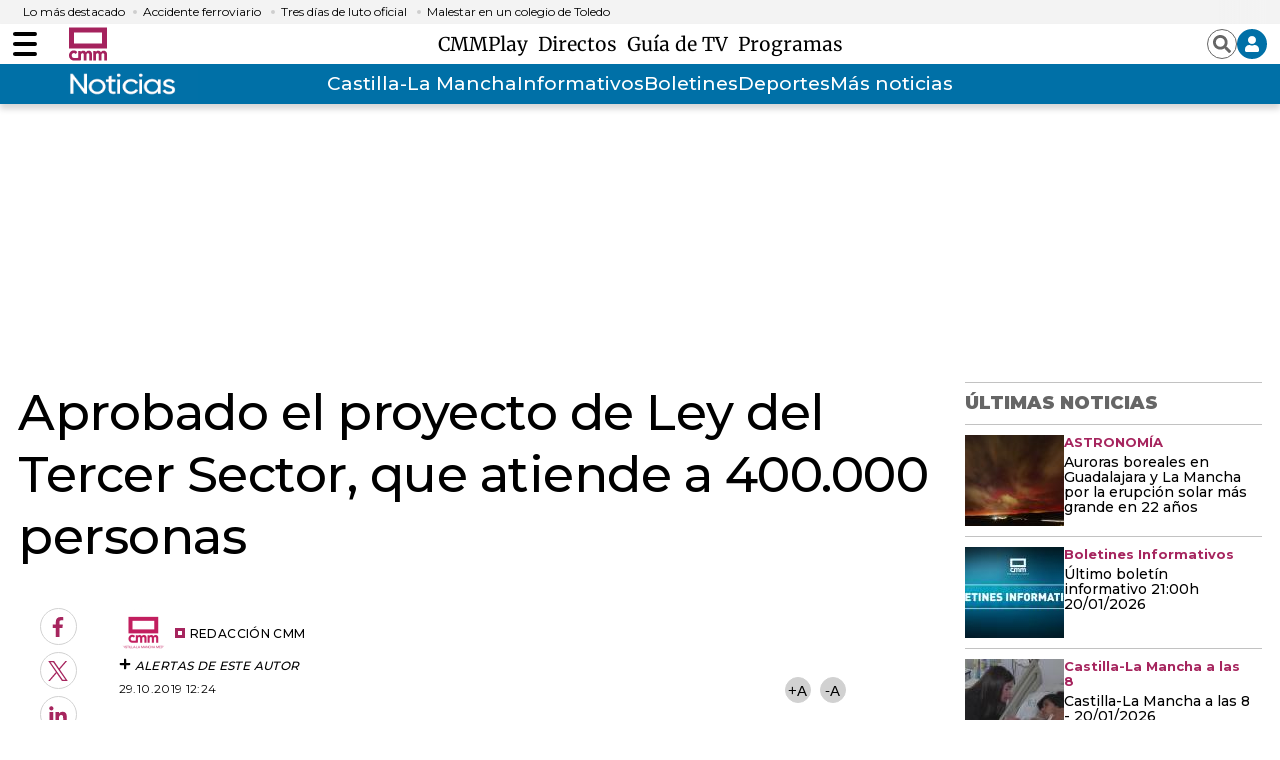

--- FILE ---
content_type: text/html; charset=UTF-8
request_url: https://www.cmmedia.es/noticias/castilla-la-mancha/aprobado-proyecto-ley-tercer-sector-atiende-400-000-personas.html
body_size: 40345
content:
<!DOCTYPE html>
<html lang="es-ES">
    <head>
        <meta http-equiv="Content-Type" content="text/html; charset=utf-8" />
                    <meta name="viewport" content="width=device-width,user-scalable=yes" />
                            

        <!-- Article metatags-->
<meta charset="utf-8" />
<meta http-equiv="X-UA-Compatible" content="IE=edge,chrome=1"/>
<meta name="viewport" content="width=device-width, initial-scale=1"/>
<meta name="robots" content="max-image-preview:large">

<title>Aprobado el proyecto de Ley del Tercer Sector, que atiende a 400.000 personas</title>
<meta name="description" content="" />
<link rel="canonical" href="https://www.cmmedia.es/noticias/castilla-la-mancha/aprobado-proyecto-ley-tercer-sector-atiende-400-000-personas.html" />
<link href="https://www.cmmedia.es/noticias/castilla-la-mancha/aprobado-proyecto-ley-tercer-sector-atiende-400-000-personas.amp.html" rel="amphtml" />

<meta property="article:section" content="Castilla-La Mancha" />
<meta property="article:published_time" content="2019-10-29T12:24:46+01:00" />
<meta property="article:modified_time" content="2019-10-29T13:18:22+01:00" />

<meta name="twitter:card" content="summary_large_image" />
<meta name="twitter:site" content="@CMM_noticias" />
<meta name="twitter:title" content="Aprobado el proyecto de Ley del Tercer Sector, que atiende a 400.000 personas - Castilla-La Mancha Media" />
<meta name="twitter:image" content="https://imagenes.cmmedia.es/files/og_thumbnail/uploads/2022/10/21/6374e7c38db74.png" />
<meta name="twitter:description" content="" />

<meta property="og:url" content="https://www.cmmedia.es/noticias/castilla-la-mancha/aprobado-proyecto-ley-tercer-sector-atiende-400-000-personas.html" data-page-subject="true" />
<meta property="og:type" content="article" data-page-subject="true" />
<meta property="og:site_name" content="Castilla-La Mancha Media" data-page-subject="true" />
<meta property="og:title" content="Aprobado el proyecto de Ley del Tercer Sector, que atiende a 400.000 personas - Castilla-La Mancha Media" data-page-subject="true" />
<meta property="og:description" content="" data-page-subject="true" />
<meta property="og:image" content="https://imagenes.cmmedia.es/files/og_thumbnail/uploads/2022/10/21/6374e7c38db74.png" data-page-subject="true" />
<meta property="fb:app_id" content="" />
<script>
    function showChromecastButton() {
        $("#chromecastIcon").show()
    }
</script>
<style>
    .c-subheader__menu__list__item {
        /* position: relative; */
        display: flex !important;
        /* align-items: center; */
        /* line-height: 1; */
        /* justify-content: flex-start; */
    }
 </style>
 <script>
     document.addEventListener("DOMContentLoaded", function () {
        if (window.location.pathname.includes("/radio/visual.html")) {
            let element = document.querySelector(".c-detail__info__year");
            if (element) {
                element.remove();
            }
        }
    });
</script>


                                                                        <meta name="data-category-title" content="Redacción CMM">
            <meta name="data-category-slug" content="https://www.cmmedia.es/author/redaccion-cmm">
            <meta name="data-category-topic" content="authors-redaccion-cmm">
            <meta name="data-category-image" content="https://imagenes.cmmedia.es/files/image_128_128/uploads/2025/05/20/682c6924e9875.png">
            <meta name="data-twitter-account" content="">
            
                        <style>
    #div-top1 {
        height: 100px;
    }
    #div-top2 {
        height: 50px;
    }
    #div-right1 {
        height: 600px;
    }
    #div-right2 {
        height: 600px;
    }
    #div-right3 {
        height: 600px;
    }
    #div-sticky {
        height: 50px;
    }
    #div-bottom {
        height: 90px;
    }
    @media screen and (min-width: 768px) {
        #div-top1 {
            height: 250px;
        }
        #div-top2 {
            height: 90px;
        }
        #div-right1 {
            height: 250px;
        }
        #div-right2 {
            height: 250px;
        }
    }
</style>
        <style>
        *{box-sizing:border-box;margin:0;padding:0}body,html{-webkit-font-smoothing:antialiased;-moz-osx-font-smoothing:grayscale}body{margin:0;font-size:16px;line-height:1.2;color:#000;background-color:#fff;font-family:Montserrat,serif}::selection{color:#fff;background:#a6255e}::marker{content:""}button,input,select,textarea{font-size:inherit;line-height:inherit;background-color:transparent;border:none}a{text-decoration:none;color:#000}a,img{display:block}img{line-height:0}figure,ol,ul{margin:0}ol,ul{list-style:none;padding:0}.sr-only{position:absolute;width:1px;height:1px;padding:0;margin:-1px;overflow:hidden;clip:rect(0, 0, 0, 0);border:0}.hidden-text{overflow:hidden;display:block;text-indent:-9999px;width:0;height:0}.hidden{display:none}.u-grid{display:-ms-grid;display:grid;grid-column-gap:18px;grid-row-gap:18px}.u-grid-col-span-3{grid-column:auto/span 3}.u-grid-row-span-2{-ms-grid-row:1;-ms-grid-row-span:2;grid-row:1/span 2}@media(max-width: 767px){.u-grid{-ms-grid-columns:1fr 1fr;grid-template-columns:1fr 1fr}.u-grid-col-span-2-xs{grid-column:auto/span 2}.u-grid-row-span-2-xs{grid-row:auto/span 2}.u-grid-row-start-1-xs{-ms-grid-row:1;grid-row-start:1}.u-grid-row-start-2-xs{-ms-grid-row:2;grid-row-start:2}}@media(min-width: 768px)and (max-width: 991px){.u-grid{-ms-grid-columns:1fr 1fr 1fr;grid-template-columns:1fr 1fr 1fr}.u-grid-col-span-2-sm{grid-column:auto/span 2}.u-grid-col-span-3-sm{grid-column:auto/span 3}.u-grid-col-start-1-sm{-ms-grid-column:1;grid-column-start:1}.u-grid-col-start-2-sm{-ms-grid-column:2;grid-column-start:2}.u-grid-col-start-3-sm{-ms-grid-column:3;grid-column-start:3}.u-grid-row-start-1-sm{-ms-grid-row:1;grid-row-start:1}.u-grid-row-start-2-sm{-ms-grid-row:2;grid-row-start:2}.u-grid-row-start-3-sm{-ms-grid-row:3;grid-row-start:3}.u-grid-columns-3,.u-grid-items-3{-ms-grid-columns:1fr 1fr;grid-template-columns:1fr 1fr}.u-grid-columns-5{-ms-grid-columns:1fr 1fr 1fr 1fr 1fr;grid-template-columns:1fr 1fr 1fr 1fr 1fr}.u-grid-columns-6{-ms-grid-columns:1fr 1fr 1fr 1fr 1fr 1fr;grid-template-columns:1fr 1fr 1fr 1fr 1fr 1fr}}@media(min-width: 992px){.u-grid{-ms-grid-columns:1fr 1fr 1fr 1fr;grid-template-columns:1fr 1fr 1fr 1fr}.u-grid-col-span-2-md{grid-column:auto/span 2}.u-grid-col-span-3-md{grid-column:auto/span 3}.u-grid-col-span-4-md{grid-column:auto/span 4}.u-grid-col-start-1-md{-ms-grid-column:1;grid-column-start:1}.u-grid-col-start-2-md{-ms-grid-column:2;grid-column-start:2}.u-grid-col-start-3-md{-ms-grid-column:3;grid-column-start:3}.u-grid-col-start-4-md{-ms-grid-column:4;grid-column-start:4}.u-grid-row-span-2-md{grid-row:auto/span 2}.u-grid-row-span-3-md{grid-row:auto/span 3}.u-grid-row-span-4-md{grid-row:auto/span 4}.u-grid-row-start-1-md{-ms-grid-row:1;grid-row-start:1}.u-grid-row-start-2-md{-ms-grid-row:2;grid-row-start:2}.u-grid-row-start-3-md{-ms-grid-row:3;grid-row-start:3}.u-grid-row-start-4-md{-ms-grid-row:4;grid-row-start:4}.u-grid-row-max-300-md{-ms-grid-rows:300px;grid-template-rows:300px}.u-grid-columns-3{-ms-grid-columns:1fr 1fr 1fr;grid-template-columns:1fr 1fr 1fr}.u-grid-columns-5{-ms-grid-columns:1fr 1fr 1fr 1fr 1fr;grid-template-columns:1fr 1fr 1fr 1fr 1fr}.u-grid-columns-6{-ms-grid-columns:1fr 1fr 1fr 1fr 1fr 1fr;grid-template-columns:1fr 1fr 1fr 1fr 1fr 1fr}}@media(min-width: 768px){.u-grid-flex{display:flex;flex-direction:column;flex:1 1 auto}}.content{--bg:#fff;z-index:1;position:relative;background-color:var(--bg)}.content .o-container-100{padding:0 20px}@media(min-width: 768px){.content .o-container{max-width:80%}}@media(min-width: 992px){.content .o-container{padding:18px;max-width:inherit}}@media(min-width: 1290px){.content .o-container{padding:18px 0;max-width:1254px}}@media(min-width: 768px){.content .o-container .o-container{max-width:100%}}@media(min-width: 768px){.content .o-container-100{padding:0 20px}}@media(min-width: 1290px){.content .o-container-100{max-width:100%;padding:0}}.o-container{width:100%;margin:0 auto;box-sizing:border-box}@media(min-width: 768px){.o-container{max-width:1254px}}@media(min-width: 1290px){.o-container{padding-left:0;padding-right:0}}.o-container-black{background-color:#000}.c-header{--bg:#fff;--links:var(--header-links);background-color:var(--bg);position:sticky;top:0;z-index:2;border-bottom:1px solid #b1b1b1;margin-bottom:10px}.c-header .o-container-header-main{display:flex;padding-top:0;padding-bottom:0;position:relative;height:40px}.c-header .o-container-header-main__left{position:absolute;left:10px;top:0;bottom:0;display:flex;align-items:center;height:40px}.c-header .o-container-header-main__right{position:absolute;right:10px;top:0;bottom:0;height:40px}@media(min-width: 768px){.c-header .o-container-header-main__left{left:0}}@media(min-width: 768px){.c-header .o-container-header-main__right{right:0}}@media(min-width: 768px){.c-header{border-bottom:none;box-shadow:0 5px 6px 0 rgba(0, 0, 0, 0.16)}}.c-header__nav-btn{--width:24px;--height:24px;--height-slash:3px;--color-slash:#000;cursor:pointer;transition-property:opacity,filter;transition-duration:.15s;transition-timing-function:linear;font:inherit;color:inherit;text-transform:none;background-color:transparent;border:0;margin:auto 0;overflow:visible;width:var(--width);height:var(--height);position:relative;padding:0;box-sizing:content-box;transition:background-color .3s}.c-header__nav-btn .hamburger-box{display:block;position:relative;margin:0 auto}.c-header__nav-btn .hamburger-inner{display:block;top:50%;margin-top:-2px}.c-header__nav-btn .hamburger-inner,.c-header__nav-btn .hamburger-inner:after,.c-header__nav-btn .hamburger-inner:before{width:var(--width);height:var(--height-slash);background-color:var(--color-slash);border-radius:var(--height-slash);position:absolute;transition-property:transform;transition-duration:.15s;transition-timing-function:ease}.c-header__nav-btn .hamburger-inner:after,.c-header__nav-btn .hamburger-inner:before{content:"";display:block}.c-header__nav-btn .hamburger-inner:before{top:-10px}.c-header__nav-btn .hamburger-inner:after{bottom:-10px}@media(min-width: 992px){.c-header__nav-btn{--height-slash:4px;--height:40px}}.c-header__brand{margin:0 0 0 24px}.c-header__brand a{line-height:0;display:block}@media(min-width: 768px){.c-header__brand{margin:0 0 0 32px}}.c-header__main-logo img{width:38px;height:38px}.c-header__options{height:40px;display:flex;flex-direction:row;justify-content:flex-end;align-items:center;grid-gap:10px;gap:10px;position:relative}.c-header__options .sign{display:none;position:absolute;top:45px;right:-2px;background-color:#fff;border:1px solid #898989;box-shadow:0 5px 6px 0 rgb(0 0 0/16%);width:225px}.c-header__options .sign:after{background-color:#fff;width:16px;height:9px;right:9px;top:-8px}.c-header__options .sign:after,.c-header__options .sign:before{display:block;position:absolute;content:"";-webkit-clip-path:polygon(50% 0, 0 100%, 100% 100%);clip-path:polygon(50% 0, 0 100%, 100% 100%);transform:scale(0.8)}.c-header__options .sign:before{background-color:#898989;width:18px;height:10px;right:8px;top:-10px}.c-header__options .sign__wrap{padding:10px}.c-header__options .sign__wrap a{margin-bottom:10px;font-size:14px}.c-header__options .sign__wrap .type-1{color:#0070a7;font-weight:700;font-size:15px}.c-header__options .sign__wrap .type-1+.type-2{padding-top:10px}.c-header__options .sign__wrap .type-2{color:#434343;font-weight:400;font-size:14px;display:-ms-grid;display:grid;-ms-grid-columns:auto 1fr;grid-template-columns:auto 1fr;grid-gap:10px}.c-header__options .sign__wrap .type-2 svg{width:14px;height:14px}.c-header__options .sign__wrap .line{padding:0;border:none;border-top:1px solid #898989;margin:0 -10px 10px}.c-header__user{background-color:#0070a7;border-radius:50%;width:30px;height:30px;color:#fff;display:flex;flex-direction:row;justify-content:center;align-items:center;cursor:pointer;padding:8px}.c-header__user span{display:none;font-size:14px;font-weight:600}@media(min-width: 992px){.c-header__user span{display:block}}.c-header__search{color:#666;height:30px;width:30px;display:flex;flex-direction:row;justify-content:center;align-items:center;cursor:pointer;border:1px solid #666;border-radius:50%;padding:5px}.c-header__weather{display:none}@media(min-width: 768px){.c-header__weather{position:absolute;top:18px;left:20px;width:255px;display:flex;align-items:center}}@media(min-width: 1290px){.c-header__weather{left:0}}.c-header__date{display:flex;font-size:11px;color:#666;font-weight:500}@media(min-width: 992px){.c-header__date{font-size:13px}}.c-header__menu_container{display:flex}.c-header__menu{display:none;align-items:center;overflow-x:auto;overflow-y:hidden;flex-wrap:nowrap;white-space:nowrap;justify-content:center;--gap-menu:8px;grid-gap:var(--gap-menu);gap:var(--gap-menu)}@media(min-width: 768px){.c-header__menu{display:flex}}.c-header__menu__item{color:var(--links);font-weight:500;font-size:14px;padding:5px 0;font-family:Merriweather,sans-serif;transition:color .3s;cursor:pointer}.c-header__menu__item.current{background-color:#f1f1f1}.c-header__menu__item:hover{color:#0070a7}@media(min-width: 992px){.c-header__menu__item{font-size:19px}}.c-header__menu::-webkit-scrollbar{width:5px;height:5px;margin-top:20px}@media(min-width: 768px){.c-header__menu{margin:0 auto;--gap-menu:8px}}.c-header__title{display:-ms-grid;display:grid;-ms-grid-columns:1fr;grid-template-columns:1fr;width:100%}.c-header__title__name{padding:5px 0;text-align:center;font-size:24px;text-transform:uppercase;color:#000;font-family:Montserrat,serif;-ms-grid-row-align:center;align-self:center}@media(min-width: 992px){.c-header__title__name{-ms-grid-row:1;grid-row-start:1;-ms-grid-column:1;-ms-grid-column-span:2;grid-column:1/span 2}}.c-header__title__brand{margin:auto;display:flex;flex-direction:row;justify-content:flex-start;align-items:center;padding-bottom:3px}.c-header__title__brand__name{padding:5px 0;font-size:9px;line-height:11px;font-weight:500;letter-spacing:0;color:#666;width:100%;max-width:53px;margin-right:3px;padding-right:3px;text-align:right;border-right:1px solid #666}@media(min-width: 992px){.c-header__title__brand__thumb{margin-left:auto}}@media(min-width: 992px){.c-header__title__brand,.c-header__title__brand__thumb{-ms-grid-row:1;grid-row-start:1;-ms-grid-column:2;grid-column-start:2}.c-header__title__brand{padding-bottom:0}}@media(min-width: 992px){.c-header__title{-ms-grid-columns:1fr 200px;grid-template-columns:1fr 200px}}.c-header-play .c-header__brand{color:#fff;width:40px;height:35px}.c-header-play .c-header__brand svg{width:100%;height:100%}.c-header-play .c-header__brand a{width:40px;height:35px;color:#fff}.c-header-play .c-header__search{width:30px;height:30px}.c-header-play .c-header__user{width:30px;height:30px;padding:8px}.c-header-play>.o-container{-ms-grid-columns:40px 1fr;grid-template-columns:40px 1fr;-ms-grid-rows:35px 50px;grid-template-rows:35px 50px;padding:15px 10px}.c-header-play>.o-container .c-header__brand{margin:0;padding-left:0;-ms-grid-column:1;-ms-grid-column-span:1;grid-column:1/span 1}.c-header-play>.o-container .c-header__options{-ms-grid-column:2;-ms-grid-column-span:1;grid-column:2/span 1;-ms-grid-column-align:end;justify-self:end;margin-left:auto}.c-header-play>.o-container .c-header__menu__item{font-family:Montserrat,serif;font-weight:500;font-size:16px;border-left:none;padding-left:0}.c-header-play>.o-container .c-header__menu__item.more{display:flex;flex-direction:row;justify-content:flex-start;align-items:center}.c-header-play>.o-container .c-header__menu__item.more:after{content:"";display:block;width:16px;height:16px;-webkit-clip-path:polygon(0 15%, 0 85%, 50% 50%);clip-path:polygon(0 15%, 0 85%, 50% 50%);background-color:#fff;margin-left:8px;transition:all .3s}.c-header-play>.o-container .c-header__menu__item.back{border-left:1px solid #fff;padding-left:10px;margin-left:10px}@media(min-width: 768px){.c-header-play>.o-container .c-header__brand{-ms-grid-row:1;-ms-grid-row-span:2;grid-row:1/span 2;-ms-grid-column:1;-ms-grid-column-span:1;grid-column:1/span 1}}@media(min-width: 768px){.c-header-play>.o-container .c-header__menu__item{font-size:19px}}@media(min-width: 768px){.c-header-play>.o-container .c-header__menu{-ms-grid-column:2;-ms-grid-column-span:1;grid-column:2/span 1;margin:-5px 0 0 20px}}@media(min-width: 768px){.c-header-play>.o-container{padding:20px 0 40px;-ms-grid-columns:65px 1fr;grid-template-columns:65px 1fr;-ms-grid-rows:30px 26px;grid-template-rows:30px 26px}}@media(min-width: 768px){.c-header-play .c-header__brand,.c-header-play .c-header__brand a{width:65px;height:56px}}.c-header-mini{position:fixed;top:0;width:100%;display:none}.c-header-mini .c-header__nav-btn{order:1}.c-header-mini .c-header__brand{order:2}.c-header-mini .c-header__menu{order:3;display:none}.c-header-mini .c-header__options{order:4;margin-left:0}.c-header-mini>.o-container{display:flex;flex-direction:row;justify-content:flex-start;align-items:center;grid-gap:20px;gap:20px;height:60px}@media(min-width: 992px){.c-header-mini .c-header__brand{margin:0 !important}}@media(min-width: 992px){.c-header-mini .c-header__menu{display:flex}}.c-header.play-search-header{background-color:#000}.c-header.play-search-header .c-header__nav-btn{--color-slash:#fff}.c-header.play-search-header .c-header__menu .c-header__menu__item{color:#fff}.c-header__secondary{background-color:#0070a7}.c-header__secondary .o-container{display:flex;padding:0;position:relative;height:40px;justify-content:center;align-items:center}.c-header__secondary .c-header__menu a{color:#fff}.c-header__secondary .c-header__menu__item:hover{color:#000}.c-header__secondary-logo{position:absolute;left:55px;top:0;bottom:0;display:flex;align-items:center}.c-header__secondary-logo img{width:130px;height:38px}.c-nav,.c-search{display:none}.o-section-last-minute{background-color:#f3f3f3}.o-section-last-minute .o-container{padding:0 0 0 10px;position:relative}.o-section-last-minute .o-container:after{content:"";width:3.125rem;position:absolute;right:0;top:0;bottom:0;background-image:linear-gradient(90deg, hsla(0, 0%, 100%, 0), #f3f3f3)}.o-section-last-minute .last-minute-container{display:flex}.o-section-last-minute .last-minute-container .last-minute-item-tag{margin-right:8px;display:flex;align-items:center;flex-shrink:0}.o-section-last-minute .last-minute-container .last-minute-tag{font-size:.75rem}.o-section-last-minute .last-minute-container .last-minute-items{display:flex;flex-wrap:nowrap;align-items:center;list-style-type:none;overflow-x:auto}.o-section-last-minute .last-minute-container .last-minute-item{padding:5px 10px;flex:0 0 auto}.o-section-last-minute .last-minute-container .last-minute-link{position:relative;font-size:.75rem}.o-section-last-minute .last-minute-container .last-minute-link:before{content:"";background-color:#cecece;width:4px;height:4px;position:absolute;border-radius:50%;top:5px;left:-10px}.o-section-last-minute .last-minute-container .last-minute-link:hover{opacity:.8}@media(min-width: 768px){.o-section-last-minute .last-minute-container .last-minute-items{overflow-x:hidden}}.o-section-breaking{background-color:#0070a7}.o-section-breaking .o-container{padding:0 10px}@media(min-width: 1290px){.o-section-breaking .o-container{padding:0;max-width:1254px}}.c-themes{width:100%;max-width:1254px;height:36px;padding:9px 0;display:flex;justify-content:center;box-sizing:border-box;margin:0 auto;position:relative;--c-themes-color-01:#fff;--c-themes-color-02:#0070a7}.c-themes__title{display:flex;flex-shrink:0;text-transform:uppercase;font-size:14px;line-height:1.43;font-weight:900;letter-spacing:.28px;color:#fff}.c-themes__list{display:flex;align-items:center;white-space:normal;flex-wrap:nowrap;overflow-y:hidden;overflow-x:auto;grid-gap:14px;gap:14px;padding-left:14px}.c-themes__list:after{content:"";width:35px;position:absolute;right:0;top:0;bottom:0;background-image:linear-gradient(90deg, hsla(0, 0%, 100%, 0), var(--c-themes-color-02))}.c-themes__list::-webkit-scrollbar{display:none}.c-themes__item{display:block;flex:0 0 auto}.c-themes__item a{font-size:16px;font-weight:500;color:var(--c-themes-color-01)}.c-themes-category{height:auto;padding:0}.c-themes-category .c-themes__list{width:100%}.c-themes-category .c-themes__item{width:max(20% - 14px,200px)}.c-themes-category .c-themes__item a{border-radius:3px;padding:20px;font-size:16px;font-weight:700;text-align:center;background-color:hsla(0, 0%, 100%, 0.2)}.c-article{position:relative;z-index:1;display:flex;flex-direction:column;flex:1 1 auto}.c-article:not(.c-article-no-border){border-top:1px solid #d1d1d1;padding-top:1px}.c-article__txt{display:flex;flex-direction:column;flex:1 1 auto}.c-article__thumb{margin-bottom:5px;position:relative}.c-article__thumb .icon{position:absolute;top:10px;right:10px;background-color:rgba(0, 0, 0, 0.7);width:38px;height:20px;display:flex;flex-direction:row;justify-content:center;align-items:center}.c-article__thumb .icon svg{width:11px;height:13px}.c-article__thumb img{-o-object-fit:cover;object-fit:cover;width:100%;height:100%}.c-article__thumb.rounded{border-radius:50%;width:max-content;height:fit-content;overflow:hidden}.c-article__epigraph{color:#a6255e;margin-bottom:5px;font-weight:700;font-size:13px}.c-article__title{margin-bottom:20px;font-weight:500;font-size:22px;line-height:1.14}.c-article__title a:before{content:"";position:absolute;left:0;top:0;right:0;bottom:0;z-index:1}.c-article__subtitle{margin-bottom:13px;letter-spacing:-0.16px;font-size:16px;line-height:1.5;font-weight:500;color:#666}.c-article__author{text-decoration:none;font-weight:600;font-size:12px;font-style:normal;text-transform:uppercase;letter-spacing:.36px;margin-top:auto}.c-article__author:before{content:"";display:inline-block;text-align:center;width:10px;height:10px;border:3px solid #a6255e;background:#fff;margin-right:5px;box-sizing:border-box}.c-article__related{position:relative;z-index:1;margin-top:30px}@media(min-width: 768px){.c-article__related{margin-top:40px}}@media(min-width: 992px){.c-article__related{margin-top:auto}}.c-article__related__item{border-left:1px solid #d1d1d1;padding-left:10px}.c-article__related__item a,.c-article__related__item p{display:inline}.c-article__related__item a{font-size:16px;font-weight:500;line-height:1.25}.c-article-lateral{display:flex;grid-gap:10px;gap:10px;flex-direction:row;justify-content:flex-start;align-content:flex-start}.c-article-lateral .c-article__author{margin-top:auto}.c-article-lateral .c-article__txt{width:100%}.c-article-lateral .c-article__thumb{margin-bottom:0}.c-article-lateral .c-article__thumb img{height:auto}.c-article-lateral .c-article__thumb+.c-article__txt{max-width:calc(100% - 112px)}.c-article-lateral .c-article__title{font-size:14px;font-weight:500;line-height:1.14}@media(min-width: 768px){.c-article-lateral .c-article__thumb+.c-article__txt{max-width:calc(60% - 20px)}}@media(min-width: 768px){.c-article-lateral .c-article__title{font-size:30px;line-height:1.07}}@media(min-width: 768px){.c-article-lateral{grid-gap:20px;gap:20px}}@media(min-width: 992px){.c-article-lateral-big .c-article__thumb{width:506px}}@media(min-width: 992px){.c-article-lateral-big .c-article__thumb+.c-article__txt{max-width:calc(50% - 20px)}}@media(min-width: 1290px){.c-article-lateral-big .c-article__thumb+.c-article__txt{max-width:calc(100% - 506px - 20px)}}.c-article-fix{display:-ms-grid;display:grid;margin-left:-20px;margin-right:-20px}.c-article-fix .c-article__thumb{z-index:1;margin-bottom:0}.c-article-fix .c-article__thumb,.c-article-fix .c-article__txt{-ms-grid-row:1;-ms-grid-row-span:1;grid-row:1/span 1;-ms-grid-column:1;-ms-grid-column-span:1;grid-column:1/span 1}.c-article-fix .c-article__txt{z-index:2;display:flex;flex-direction:column;justify-content:flex-end;padding:20px;background:transparent linear-gradient(180deg, rgba(0, 0, 0, 0.7764705882), rgba(0, 0, 0, 0) 0, rgba(6, 4, 4, 0.831372549)) 0 0 no-repeat padding-box}.c-article-fix .c-article__title,.c-article-fix .c-article__title a{color:#fff}.c-article-fix .c-article__author{color:#fff;margin:0}.c-article-fix .c-article__epigraph{color:#fff;display:block;padding:5px 0;margin-bottom:8px}.c-article-fix .c-article__subtitle{color:#fff;display:none}.c-article-fix .c-article__related{display:block;position:relative;z-index:1;margin-top:auto;background:#000;padding:10px 0}.c-article-fix .c-article__related__item{color:#fff;border:0;padding:10px 17px}.c-article-fix .c-article__related__item a,.c-article-fix .c-article__related__item p{display:inline}.c-article-fix .c-article__related__item p{font-size:16px;font-weight:800}.c-article-fix .c-article__related__item a{color:#fff;font-weight:400}@media(min-width: 992px){.c-article-fix .c-article__subtitle{display:block}}@media(min-width: 768px){.c-article-fix .c-article__related{display:flex;padding:17px 0}}@media(min-width: 768px){.c-article-fix .c-article__related__item{padding:0 17px}}.c-article-fix-top .c-article__txt{justify-content:flex-start;background:transparent linear-gradient(0deg, rgba(0, 0, 0, 0.7764705882), rgba(0, 0, 0, 0) 0, rgba(6, 4, 4, 0.831372549)) 0 0 no-repeat padding-box}@media(min-width: 768px){.c-article-fix{margin:0}}.c-article-opinion .c-article__thumb{min-width:98px;margin:0 auto 10px}.c-article-opinion .c-article__author{font-size:18px;line-height:1.4;text-transform:none;letter-spacing:.18px;font-weight:700;color:#a6255e}.c-article-opinion .c-article__author:before{display:none}.c-article-opinion .c-article__epigraph{color:var(----black);text-transform:uppercase;font-weight:600;font-size:12px;line-height:2.08;letter-spacing:.12px}.c-article-opinion .c-article__title{margin-bottom:0;font-weight:700;font-size:20px;line-height:1.5;letter-spacing:.2px;font-family:Merriweather,sans-serif;font-style:italic}.c-article-opinion .c-article__txt>*{text-align:center}.c-article-opinion:not(.c-article-no-border){border-top:0;padding:0 10px 25px}@media(min-width: 992px){.c-article-opinion:not(.c-article-no-border){padding:0 10px}}.c-article-opinion.c-article-lateral{padding:25px 0;margin:0 10px;border-bottom:1px dashed hsla(0, 0%, 40%, 0.4)}.c-article-opinion.c-article-lateral .c-article__thumb{margin:0 auto 10px;position:relative}.c-article-opinion.c-article-lateral .c-article__thumb img{filter:sepia(50%) grayscale(50%);-webkit-filter:sepia(50%) grayscale(50%)}.c-article-opinion.c-article-lateral .c-article__author{font-size:14px;line-height:1.78;letter-spacing:.14px}.c-article-opinion.c-article-lateral .c-article__epigraph{font-size:0}.c-article-opinion.c-article-lateral .c-article__title{font-size:18px;line-height:1.1}.c-article-opinion.c-article-lateral .c-article__txt>*{text-align:left}.c-article-opinion.c-article-lateral:not(.c-article-no-border){padding:25px 0}@media(min-width: 992px){.c-article-opinion.c-article-lateral:not(.c-article-no-border){padding:28px 0}}.c-article-opinion.c-article-lateral:first-of-type,.c-article-opinion.c-article-lateral:not(.c-article-no-border):first-of-type{padding-top:0}.c-article-opinion.c-article-lateral:last-of-type{border:0}.c-article-medium .c-article__title{font-size:30px;line-height:1.13}.c-article-medium .c-article__subtitle{color:#666}@media(min-width: 768px){.c-article-medium .c-article__title{font-size:44px;line-height:1.09;letter-spacing:-0.44px}}.c-article-medium-black{background-color:#000}.c-article-medium-black .c-article__txt{padding:17px 17px 0}.c-article-medium-black .c-article__author,.c-article-medium-black .c-article__epigraph,.c-article-medium-black .c-article__subtitle,.c-article-medium-black .c-article__title,.c-article-medium-black .c-article__title a{color:#fff}.c-article-big .c-article__epigraph{font-size:13px}.c-article-big .c-article__title{font-size:30px;font-weight:600;line-height:1.13;letter-spacing:-0.3px}.c-article-big .c-article__txt>*{text-align:center}.c-article-big:not(.c-article-no-border){border-top:0;padding-top:0}@media(min-width: 992px){.c-article-big .c-article__epigraph{font-size:20px}}@media(min-width: 768px){.c-article-big .c-article__title{font-size:40px;line-height:1.15}}@media(min-width: 992px){.c-article-big .c-article__title{font-size:60px;line-height:1.07;letter-spacing:normal}}.c-article-big.c-article-fix .c-article__txt{position:relative}.c-article-big.c-article-fix .c-article__txt{padding:20px 33px}.c-article-big.c-article-fix .c-article__epigraph{font-size:20px}@media(min-width: 768px){.c-article-big.c-article-fix .c-article__txt{padding:20px 38px}}@media(min-width: 992px){.c-article-big.c-article-fix .c-article__txt{padding:20px 106px}}.c-article-medium.c-article-fix .c-article__txt{position:relative}.c-article-related .c-article__txt{display:block}

    </style>

    <link rel="stylesheet" type="text/css" href="https://www.cmmedia.es/assets/screen.3b978df293b4289b0df1.css?1766423498" onload="this.media='all'" media="print"/>

    <style>
        *{box-sizing:border-box;margin:0;padding:0}body,html{-webkit-font-smoothing:antialiased;-moz-osx-font-smoothing:grayscale}body{margin:0;font-size:16px;line-height:1.2;color:#000;background-color:#fff;font-family:Montserrat,serif}::selection{color:#fff;background:#a6255e}::marker{content:""}button,input,select,textarea{font-size:inherit;line-height:inherit;background-color:transparent;border:none}a{text-decoration:none;color:#000}a,img{display:block}img{line-height:0}figure,ol,ul{margin:0}ol,ul{list-style:none;padding:0}.sr-only{position:absolute;width:1px;height:1px;padding:0;margin:-1px;overflow:hidden;clip:rect(0, 0, 0, 0);border:0}.hidden-text{overflow:hidden;display:block;text-indent:-9999px;width:0;height:0}.hidden{display:none}.u-grid{display:-ms-grid;display:grid;grid-column-gap:18px;grid-row-gap:18px}.u-grid-col-span-3{grid-column:auto/span 3}.u-grid-row-span-2{-ms-grid-row:1;-ms-grid-row-span:2;grid-row:1/span 2}@media(max-width: 767px){.u-grid{-ms-grid-columns:1fr 1fr;grid-template-columns:1fr 1fr}.u-grid-col-span-2-xs{grid-column:auto/span 2}.u-grid-row-span-2-xs{grid-row:auto/span 2}.u-grid-row-start-1-xs{-ms-grid-row:1;grid-row-start:1}.u-grid-row-start-2-xs{-ms-grid-row:2;grid-row-start:2}}@media(min-width: 768px)and (max-width: 991px){.u-grid{-ms-grid-columns:1fr 1fr 1fr;grid-template-columns:1fr 1fr 1fr}.u-grid-col-span-2-sm{grid-column:auto/span 2}.u-grid-col-span-3-sm{grid-column:auto/span 3}.u-grid-col-start-1-sm{-ms-grid-column:1;grid-column-start:1}.u-grid-col-start-2-sm{-ms-grid-column:2;grid-column-start:2}.u-grid-col-start-3-sm{-ms-grid-column:3;grid-column-start:3}.u-grid-row-start-1-sm{-ms-grid-row:1;grid-row-start:1}.u-grid-row-start-2-sm{-ms-grid-row:2;grid-row-start:2}.u-grid-row-start-3-sm{-ms-grid-row:3;grid-row-start:3}.u-grid-columns-3,.u-grid-items-3{-ms-grid-columns:1fr 1fr;grid-template-columns:1fr 1fr}.u-grid-columns-5{-ms-grid-columns:1fr 1fr 1fr 1fr 1fr;grid-template-columns:1fr 1fr 1fr 1fr 1fr}.u-grid-columns-6{-ms-grid-columns:1fr 1fr 1fr 1fr 1fr 1fr;grid-template-columns:1fr 1fr 1fr 1fr 1fr 1fr}}@media(min-width: 992px){.u-grid{-ms-grid-columns:1fr 1fr 1fr 1fr;grid-template-columns:1fr 1fr 1fr 1fr}.u-grid-col-span-2-md{grid-column:auto/span 2}.u-grid-col-span-3-md{grid-column:auto/span 3}.u-grid-col-span-4-md{grid-column:auto/span 4}.u-grid-col-start-1-md{-ms-grid-column:1;grid-column-start:1}.u-grid-col-start-2-md{-ms-grid-column:2;grid-column-start:2}.u-grid-col-start-3-md{-ms-grid-column:3;grid-column-start:3}.u-grid-col-start-4-md{-ms-grid-column:4;grid-column-start:4}.u-grid-row-span-2-md{grid-row:auto/span 2}.u-grid-row-span-3-md{grid-row:auto/span 3}.u-grid-row-span-4-md{grid-row:auto/span 4}.u-grid-row-start-1-md{-ms-grid-row:1;grid-row-start:1}.u-grid-row-start-2-md{-ms-grid-row:2;grid-row-start:2}.u-grid-row-start-3-md{-ms-grid-row:3;grid-row-start:3}.u-grid-row-start-4-md{-ms-grid-row:4;grid-row-start:4}.u-grid-row-max-300-md{-ms-grid-rows:300px;grid-template-rows:300px}.u-grid-columns-3{-ms-grid-columns:1fr 1fr 1fr;grid-template-columns:1fr 1fr 1fr}.u-grid-columns-5{-ms-grid-columns:1fr 1fr 1fr 1fr 1fr;grid-template-columns:1fr 1fr 1fr 1fr 1fr}.u-grid-columns-6{-ms-grid-columns:1fr 1fr 1fr 1fr 1fr 1fr;grid-template-columns:1fr 1fr 1fr 1fr 1fr 1fr}}@media(min-width: 768px){.u-grid-flex{display:flex;flex-direction:column;flex:1 1 auto}}.content{--bg:#fff;z-index:1;position:relative;background-color:var(--bg)}.content .o-container-100{padding:0 20px}@media(min-width: 768px){.content .o-container{max-width:80%}}@media(min-width: 992px){.content .o-container{padding:18px;max-width:inherit}}@media(min-width: 1290px){.content .o-container{padding:18px 0;max-width:1254px}}@media(min-width: 768px){.content .o-container .o-container{max-width:100%}}@media(min-width: 768px){.content .o-container-100{padding:0 20px}}@media(min-width: 1290px){.content .o-container-100{max-width:100%;padding:0}}.o-container{width:100%;margin:0 auto;box-sizing:border-box}@media(min-width: 768px){.o-container{max-width:1254px}}@media(min-width: 1290px){.o-container{padding-left:0;padding-right:0}}.o-container-black{background-color:#000}.c-header{--bg:#fff;--links:var(--header-links);background-color:var(--bg);position:sticky;top:0;z-index:2;border-bottom:1px solid #b1b1b1;margin-bottom:10px}.c-header .o-container-header-main{display:flex;padding-top:0;padding-bottom:0;position:relative;height:40px}.c-header .o-container-header-main__left{position:absolute;left:10px;top:0;bottom:0;display:flex;align-items:center;height:40px}.c-header .o-container-header-main__right{position:absolute;right:10px;top:0;bottom:0;height:40px}@media(min-width: 768px){.c-header .o-container-header-main__left{left:0}}@media(min-width: 768px){.c-header .o-container-header-main__right{right:0}}@media(min-width: 768px){.c-header{border-bottom:none;box-shadow:0 5px 6px 0 rgba(0, 0, 0, 0.16)}}.c-header__nav-btn{--width:24px;--height:24px;--height-slash:3px;--color-slash:#000;cursor:pointer;transition-property:opacity,filter;transition-duration:.15s;transition-timing-function:linear;font:inherit;color:inherit;text-transform:none;background-color:transparent;border:0;margin:auto 0;overflow:visible;width:var(--width);height:var(--height);position:relative;padding:0;box-sizing:content-box;transition:background-color .3s}.c-header__nav-btn .hamburger-box{display:block;position:relative;margin:0 auto}.c-header__nav-btn .hamburger-inner{display:block;top:50%;margin-top:-2px}.c-header__nav-btn .hamburger-inner,.c-header__nav-btn .hamburger-inner:after,.c-header__nav-btn .hamburger-inner:before{width:var(--width);height:var(--height-slash);background-color:var(--color-slash);border-radius:var(--height-slash);position:absolute;transition-property:transform;transition-duration:.15s;transition-timing-function:ease}.c-header__nav-btn .hamburger-inner:after,.c-header__nav-btn .hamburger-inner:before{content:"";display:block}.c-header__nav-btn .hamburger-inner:before{top:-10px}.c-header__nav-btn .hamburger-inner:after{bottom:-10px}@media(min-width: 992px){.c-header__nav-btn{--height-slash:4px;--height:40px}}.c-header__brand{margin:0 0 0 24px}.c-header__brand a{line-height:0;display:block}@media(min-width: 768px){.c-header__brand{margin:0 0 0 32px}}.c-header__main-logo img{width:38px;height:38px}.c-header__options{height:40px;display:flex;flex-direction:row;justify-content:flex-end;align-items:center;grid-gap:10px;gap:10px;position:relative}.c-header__options .sign{display:none;position:absolute;top:45px;right:-2px;background-color:#fff;border:1px solid #898989;box-shadow:0 5px 6px 0 rgb(0 0 0/16%);width:225px}.c-header__options .sign:after{background-color:#fff;width:16px;height:9px;right:9px;top:-8px}.c-header__options .sign:after,.c-header__options .sign:before{display:block;position:absolute;content:"";-webkit-clip-path:polygon(50% 0, 0 100%, 100% 100%);clip-path:polygon(50% 0, 0 100%, 100% 100%);transform:scale(0.8)}.c-header__options .sign:before{background-color:#898989;width:18px;height:10px;right:8px;top:-10px}.c-header__options .sign__wrap{padding:10px}.c-header__options .sign__wrap a{margin-bottom:10px;font-size:14px}.c-header__options .sign__wrap .type-1{color:#0070a7;font-weight:700;font-size:15px}.c-header__options .sign__wrap .type-1+.type-2{padding-top:10px}.c-header__options .sign__wrap .type-2{color:#434343;font-weight:400;font-size:14px;display:-ms-grid;display:grid;-ms-grid-columns:auto 1fr;grid-template-columns:auto 1fr;grid-gap:10px}.c-header__options .sign__wrap .type-2 svg{width:14px;height:14px}.c-header__options .sign__wrap .line{padding:0;border:none;border-top:1px solid #898989;margin:0 -10px 10px}.c-header__user{background-color:#0070a7;border-radius:50%;width:30px;height:30px;color:#fff;display:flex;flex-direction:row;justify-content:center;align-items:center;cursor:pointer;padding:8px}.c-header__user span{display:none;font-size:14px;font-weight:600}@media(min-width: 992px){.c-header__user span{display:block}}.c-header__search{color:#666;height:30px;width:30px;display:flex;flex-direction:row;justify-content:center;align-items:center;cursor:pointer;border:1px solid #666;border-radius:50%;padding:5px}.c-header__weather{display:none}@media(min-width: 768px){.c-header__weather{position:absolute;top:18px;left:20px;width:255px;display:flex;align-items:center}}@media(min-width: 1290px){.c-header__weather{left:0}}.c-header__date{display:flex;font-size:11px;color:#666;font-weight:500}@media(min-width: 992px){.c-header__date{font-size:13px}}.c-header__menu_container{display:flex}.c-header__menu{display:none;align-items:center;overflow-x:auto;overflow-y:hidden;flex-wrap:nowrap;white-space:nowrap;justify-content:center;--gap-menu:8px;grid-gap:var(--gap-menu);gap:var(--gap-menu)}@media(min-width: 768px){.c-header__menu{display:flex}}.c-header__menu__item{color:var(--links);font-weight:500;font-size:14px;padding:5px 0;font-family:Merriweather,sans-serif;transition:color .3s;cursor:pointer}.c-header__menu__item.current{background-color:#f1f1f1}.c-header__menu__item:hover{color:#0070a7}@media(min-width: 992px){.c-header__menu__item{font-size:19px}}.c-header__menu::-webkit-scrollbar{width:5px;height:5px;margin-top:20px}@media(min-width: 768px){.c-header__menu{margin:0 auto;--gap-menu:8px}}.c-header__title{display:-ms-grid;display:grid;-ms-grid-columns:1fr;grid-template-columns:1fr;width:100%}.c-header__title__name{padding:5px 0;text-align:center;font-size:24px;text-transform:uppercase;color:#000;font-family:Montserrat,serif;-ms-grid-row-align:center;align-self:center}@media(min-width: 992px){.c-header__title__name{-ms-grid-row:1;grid-row-start:1;-ms-grid-column:1;-ms-grid-column-span:2;grid-column:1/span 2}}.c-header__title__brand{margin:auto;display:flex;flex-direction:row;justify-content:flex-start;align-items:center;padding-bottom:3px}.c-header__title__brand__name{padding:5px 0;font-size:9px;line-height:11px;font-weight:500;letter-spacing:0;color:#666;width:100%;max-width:53px;margin-right:3px;padding-right:3px;text-align:right;border-right:1px solid #666}@media(min-width: 992px){.c-header__title__brand__thumb{margin-left:auto}}@media(min-width: 992px){.c-header__title__brand,.c-header__title__brand__thumb{-ms-grid-row:1;grid-row-start:1;-ms-grid-column:2;grid-column-start:2}.c-header__title__brand{padding-bottom:0}}@media(min-width: 992px){.c-header__title{-ms-grid-columns:1fr 200px;grid-template-columns:1fr 200px}}.c-header-play .c-header__brand{color:#fff;width:40px;height:35px}.c-header-play .c-header__brand svg{width:100%;height:100%}.c-header-play .c-header__brand a{width:40px;height:35px;color:#fff}.c-header-play .c-header__search{width:30px;height:30px}.c-header-play .c-header__user{width:30px;height:30px;padding:8px}.c-header-play>.o-container{-ms-grid-columns:40px 1fr;grid-template-columns:40px 1fr;-ms-grid-rows:35px 50px;grid-template-rows:35px 50px;padding:15px 10px}.c-header-play>.o-container .c-header__brand{margin:0;padding-left:0;-ms-grid-column:1;-ms-grid-column-span:1;grid-column:1/span 1}.c-header-play>.o-container .c-header__options{-ms-grid-column:2;-ms-grid-column-span:1;grid-column:2/span 1;-ms-grid-column-align:end;justify-self:end;margin-left:auto}.c-header-play>.o-container .c-header__menu__item{font-family:Montserrat,serif;font-weight:500;font-size:16px;border-left:none;padding-left:0}.c-header-play>.o-container .c-header__menu__item.more{display:flex;flex-direction:row;justify-content:flex-start;align-items:center}.c-header-play>.o-container .c-header__menu__item.more:after{content:"";display:block;width:16px;height:16px;-webkit-clip-path:polygon(0 15%, 0 85%, 50% 50%);clip-path:polygon(0 15%, 0 85%, 50% 50%);background-color:#fff;margin-left:8px;transition:all .3s}.c-header-play>.o-container .c-header__menu__item.back{border-left:1px solid #fff;padding-left:10px;margin-left:10px}@media(min-width: 768px){.c-header-play>.o-container .c-header__brand{-ms-grid-row:1;-ms-grid-row-span:2;grid-row:1/span 2;-ms-grid-column:1;-ms-grid-column-span:1;grid-column:1/span 1}}@media(min-width: 768px){.c-header-play>.o-container .c-header__menu__item{font-size:19px}}@media(min-width: 768px){.c-header-play>.o-container .c-header__menu{-ms-grid-column:2;-ms-grid-column-span:1;grid-column:2/span 1;margin:-5px 0 0 20px}}@media(min-width: 768px){.c-header-play>.o-container{padding:20px 0 40px;-ms-grid-columns:65px 1fr;grid-template-columns:65px 1fr;-ms-grid-rows:30px 26px;grid-template-rows:30px 26px}}@media(min-width: 768px){.c-header-play .c-header__brand,.c-header-play .c-header__brand a{width:65px;height:56px}}.c-header-mini{position:fixed;top:0;width:100%;display:none}.c-header-mini .c-header__nav-btn{order:1}.c-header-mini .c-header__brand{order:2}.c-header-mini .c-header__menu{order:3;display:none}.c-header-mini .c-header__options{order:4;margin-left:0}.c-header-mini>.o-container{display:flex;flex-direction:row;justify-content:flex-start;align-items:center;grid-gap:20px;gap:20px;height:60px}@media(min-width: 992px){.c-header-mini .c-header__brand{margin:0 !important}}@media(min-width: 992px){.c-header-mini .c-header__menu{display:flex}}.c-header.play-search-header{background-color:#000}.c-header.play-search-header .c-header__nav-btn{--color-slash:#fff}.c-header.play-search-header .c-header__menu .c-header__menu__item{color:#fff}.c-header__secondary{background-color:#0070a7}.c-header__secondary .o-container{display:flex;padding:0;position:relative;height:40px;justify-content:center;align-items:center}.c-header__secondary .c-header__menu a{color:#fff}.c-header__secondary .c-header__menu__item:hover{color:#000}.c-header__secondary-logo{position:absolute;left:55px;top:0;bottom:0;display:flex;align-items:center}.c-header__secondary-logo img{width:130px;height:38px}.c-nav,.c-search{display:none}.o-section-last-minute{background-color:#f3f3f3}.o-section-last-minute .o-container{padding:0 0 0 10px;position:relative}.o-section-last-minute .o-container:after{content:"";width:3.125rem;position:absolute;right:0;top:0;bottom:0;background-image:linear-gradient(90deg, hsla(0, 0%, 100%, 0), #f3f3f3)}.o-section-last-minute .last-minute-container{display:flex}.o-section-last-minute .last-minute-container .last-minute-item-tag{margin-right:8px;display:flex;align-items:center;flex-shrink:0}.o-section-last-minute .last-minute-container .last-minute-tag{font-size:.75rem}.o-section-last-minute .last-minute-container .last-minute-items{display:flex;flex-wrap:nowrap;align-items:center;list-style-type:none;overflow-x:auto}.o-section-last-minute .last-minute-container .last-minute-item{padding:5px 10px;flex:0 0 auto}.o-section-last-minute .last-minute-container .last-minute-link{position:relative;font-size:.75rem}.o-section-last-minute .last-minute-container .last-minute-link:before{content:"";background-color:#cecece;width:4px;height:4px;position:absolute;border-radius:50%;top:5px;left:-10px}.o-section-last-minute .last-minute-container .last-minute-link:hover{opacity:.8}@media(min-width: 768px){.o-section-last-minute .last-minute-container .last-minute-items{overflow-x:hidden}}.o-section-breaking{background-color:#0070a7}.o-section-breaking .o-container{padding:0 10px}@media(min-width: 1290px){.o-section-breaking .o-container{padding:0;max-width:1254px}}.c-themes{width:100%;max-width:1254px;height:36px;padding:9px 0;display:flex;justify-content:center;box-sizing:border-box;margin:0 auto;position:relative;--c-themes-color-01:#fff;--c-themes-color-02:#0070a7}.c-themes__title{display:flex;flex-shrink:0;text-transform:uppercase;font-size:14px;line-height:1.43;font-weight:900;letter-spacing:.28px;color:#fff}.c-themes__list{display:flex;align-items:center;white-space:normal;flex-wrap:nowrap;overflow-y:hidden;overflow-x:auto;grid-gap:14px;gap:14px;padding-left:14px}.c-themes__list:after{content:"";width:35px;position:absolute;right:0;top:0;bottom:0;background-image:linear-gradient(90deg, hsla(0, 0%, 100%, 0), var(--c-themes-color-02))}.c-themes__list::-webkit-scrollbar{display:none}.c-themes__item{display:block;flex:0 0 auto}.c-themes__item a{font-size:16px;font-weight:500;color:var(--c-themes-color-01)}.c-themes-category{height:auto;padding:0}.c-themes-category .c-themes__list{width:100%}.c-themes-category .c-themes__item{width:max(20% - 14px,200px)}.c-themes-category .c-themes__item a{border-radius:3px;padding:20px;font-size:16px;font-weight:700;text-align:center;background-color:hsla(0, 0%, 100%, 0.2)}.c-detail__epigraph{font-size:13px;font-weight:700;color:#a6255e;line-height:1.31;letter-spacing:-0.13px}.c-detail__title{font-size:30px;line-height:1.07;margin-bottom:20px;font-weight:500}@media(min-width: 992px){.c-detail__title{font-size:50px;line-height:1.24;letter-spacing:-0.5px}}.c-detail__subtitle h2{color:#666;font-size:17px;line-height:1.07;margin-bottom:20px;font-weight:500}.c-detail__subtitle h2 a{display:inline;color:#0070a7;text-decoration:underline;word-break:break-word}@media(min-width: 992px){.c-detail__subtitle h2{font-size:24px;line-height:1.24;letter-spacing:-0.5px}}

    </style>

                

    <!-- Google Tag Manager -->
<script>(function(w,d,s,l,i){w[l]=w[l]||[];w[l].push({'gtm.start':
new Date().getTime(),event:'gtm.js'});var f=d.getElementsByTagName(s)[0],
j=d.createElement(s),dl=l!='dataLayer'?'&l='+l:'';j.async=true;j.src=
'https://www.googletagmanager.com/gtm.js?id='+i+dl;f.parentNode.insertBefore(j,f);
})(window,document,'script','dataLayer','GTM-MVFG7MB');</script>
<!-- End Google Tag Manager -->

        <script
        src="https://code.jquery.com/jquery-1.12.4.min.js"
        integrity="sha256-ZosEbRLbNQzLpnKIkEdrPv7lOy9C27hHQ+Xp8a4MxAQ="
        crossorigin="anonymous"></script>

<script type="text/javascript" async="" src="https://cdn.newixmedia.net/prebid_cmmedia.es.min.js"></script>


    <script type="text/javascript" src="https://www.cmmedia.es/assets/global.a99f55643c9067c46992.js?1766423498" defer></script>



                    <script>function loadScript(a){var b=document.getElementsByTagName("head")[0],c=document.createElement("script");c.type="text/javascript",c.src="https://tracker.metricool.com/resources/be.js",c.onreadystatechange=a,c.onload=a,b.appendChild(c)}loadScript(function(){beTracker.t({hash:"30e06d098f0a26493e7e815bcd89eb33"})});</script>

<script>"use strict";function _typeof(t){return(_typeof="function"==typeof Symbol&&"symbol"==typeof Symbol.iterator?function(t){return typeof t}:function(t){return t&&"function"==typeof Symbol&&t.constructor===Symbol&&t!==Symbol.prototype?"symbol":typeof t})(t)}!function(){var t=function(){var t,e,o=[],n=window,r=n;for(;r;){try{if(r.frames.__tcfapiLocator){t=r;break}}catch(t){}if(r===n.top)break;r=r.parent}t||(!function t(){var e=n.document,o=!!n.frames.__tcfapiLocator;if(!o)if(e.body){var r=e.createElement("iframe");r.style.cssText="display:none",r.name="__tcfapiLocator",e.body.appendChild(r)}else setTimeout(t,5);return!o}(),n.__tcfapi=function(){for(var t=arguments.length,n=new Array(t),r=0;r<t;r++)n[r]=arguments[r];if(!n.length)return o;"setGdprApplies"===n[0]?n.length>3&&2===parseInt(n[1],10)&&"boolean"==typeof n[3]&&(e=n[3],"function"==typeof n[2]&&n[2]("set",!0)):"ping"===n[0]?"function"==typeof n[2]&&n[2]({gdprApplies:e,cmpLoaded:!1,cmpStatus:"stub"}):o.push(n)},n.addEventListener("message",(function(t){var e="string"==typeof t.data,o={};if(e)try{o=JSON.parse(t.data)}catch(t){}else o=t.data;var n="object"===_typeof(o)&&null!==o?o.__tcfapiCall:null;n&&window.__tcfapi(n.command,n.version,(function(o,r){var a={__tcfapiReturn:{returnValue:o,success:r,callId:n.callId}};t&&t.source&&t.source.postMessage&&t.source.postMessage(e?JSON.stringify(a):a,"*")}),n.parameter)}),!1))};"undefined"!=typeof module?module.exports=t:t()}();</script>

    

    

    <script>
    window._sp_queue = [];
    window._sp_ = {
        config: {
            accountId: 1964,
            baseEndpoint: 'https://cdn.privacy-mgmt.com',          
            gdpr: { },
            propertyHref: 'https://www.cmmedia.es',
            events: {
                onMessageChoiceSelect: function() {
                    console.log('[event] onMessageChoiceSelect', arguments);
                },
                onMessageReady: function() {
                    console.log('[event] onMessageReady', arguments);
                },
                onMessageChoiceError: function() {
                    console.log('[event] onMessageChoiceError', arguments);
                },
                onPrivacyManagerAction: function() {
                    console.log('[event] onPrivacyManagerAction', arguments);
                },
                onPMCancel: function() {
                    console.log('[event] onPMCancel', arguments);
                },
                onMessageReceiveData: function() {
                    console.log('[event] onMessageReceiveData', arguments);
                },
                onSPPMObjectReady: function() {
                    console.log('[event] onSPPMObjectReady', arguments);
                },
                onConsentReady: function (consentUUID, euconsent) {
                    console.log('[event] onConsentReady', arguments);
                },
                onError: function() {
                    console.log('[event] onError', arguments);
                },
            }
        }
    }
    </script>
    <script src='https://cdn.privacy-mgmt.com/unified/wrapperMessagingWithoutDetection.js' async></script>


<script>
    
    console.log(['__tcfapi',typeof __tcfapi]);
    var _comscore = _comscore || [];
    var comscore_config = { c1: "2", c2: "27423955", cs_ucfr: ""   };


    var googletag = googletag || {};
    googletag.cmd = googletag.cmd || [];

    var pantalla_global = document.documentElement.clientWidth;
    
    function initProgrammatic() {

        console.log('Llamada al evento de Sibbo CMP');

        __tcfapi('addEventListener', 2, (tcData, success) => {

            console.log(['addEventListener',tcData,success]);
            if(!success) return;
            var consent = tcData.tcString;
            if(consent.length > 0){
                jQuery(document).trigger('sibbo_on');
                return;
            }

            __tcfapi('addEventListener', 2, function(tcData, success) {
                console.log(['sibbo event',tcData] );
                //Una vez el usuario guarde la cadena
                if(success && tcData.eventStatus === 'useractioncomplete') {
                    __tcfapi('removeEventListener', 2, (success) => {
                        if(success) {
                            jQuery(document).trigger('sibbo_on');
                        }

                    }, tcData.listenerId);
                }

            });
        });
                
                document.removeEventListener('sibbo-loader-init', initProgrammatic);

    }

    document.addEventListener('sibbo-loader-init', initProgrammatic);

</script>

<script>
    $( document ).ready(function() {
        $('.elecciones-logo').click(function(){
            window.location.href='https://www.cmmedia.es/elecciones';
        })
    });

    

</script>
<style>

    /*#notifications-link{
        display: none;
    }
    #notifications-section{
        display: none;
    }*/
    .elecciones-link {
        font-weight: bold;
    }
    .elecciones-link:hover {
        color: #5e9ec4;
    }
    
    .c-icon-app-back-btn {
        background-color: #0070a7
    }
    
    .program .c-icon-app-back-btn {
        background-color: #A6245E
    }

    .playkit-ap-audio-player-details .playkit-ap-scrollingText {
        display: none !important;
    }

    /*.o-tab #option-1:checked~.o-tab__content,
    .o-tab #option-2:checked~.o-tab__content,
    .o-tab #option-3:checked~.o-tab__content,
    .o-tab #option-4:checked~.o-tab__content,
    .o-tab #option-5:checked~.o-tab__content,
    .o-tab #option-6:checked~.o-tab__content,
    .o-tab #option-7:checked~.o-tab__content,
    .o-tab #option-8:checked~.o-tab__content,
    .o-tab #option-9:checked~.o-tab__content,
    .o-tab #option-10:checked~.o-tab__content,
    .o-tab #option-11:checked~.o-tab__content,
    .o-tab #option-12:checked~.o-tab__content,
    .o-tab #option-13:checked~.o-tab__content,
    .o-tab #option-14:checked~.o-tab__content,
    .o-tab #option-15:checked~.o-tab__content,
    .o-tab #option-16:checked~.o-tab__content,
    .o-tab #option-17:checked~.o-tab__content,
    .o-tab #option-18:checked~.o-tab__content,
    .o-tab #option-19:checked~.o-tab__content,
    .o-tab #option-20:checked~.o-tab__content,
    .o-tab #option-21:checked~.o-tab__content,
    .o-tab #option-22:checked~.o-tab__content,
    .o-tab #option-23:checked~.o-tab__content,
    .o-tab #option-24:checked~.o-tab__content,
    .o-tab #option-25:checked~.o-tab__content,
    .o-tab #option-26:checked~.o-tab__content,
    .o-tab #option-27:checked~.o-tab__content,
    .o-tab #pronostico-1:checked~.o-tab__content,
    .o-tab #pronostico-2:checked~.o-tab__content {
        margin-top: 15px;
        margin-bottom: 0;
        padding: 20px 0 0;
        height: inherit;
    }

    .o-tab #option-1:checked~.o-tab__content>div:first-child,
    .o-tab #option-2:checked~.o-tab__content>div:nth-child(2),
    .o-tab #option-3:checked~.o-tab__content>div:nth-child(3),
    .o-tab #option-4:checked~.o-tab__content>div:nth-child(4),
    .o-tab #option-5:checked~.o-tab__content>div:nth-child(5),
    .o-tab #option-6:checked~.o-tab__content>div:nth-child(6),
    .o-tab #option-7:checked~.o-tab__content>div:nth-child(7),
    .o-tab #option-8:checked~.o-tab__content>div:nth-child(8),
    .o-tab #option-9:checked~.o-tab__content>div:nth-child(9),
    .o-tab #option-10:checked~.o-tab__content>div:nth-child(10),
    .o-tab #option-11:checked~.o-tab__content>div:nth-child(11),
    .o-tab #option-12:checked~.o-tab__content>div:nth-child(12),
    .o-tab #option-13:checked~.o-tab__content>div:nth-child(13),
    .o-tab #option-14:checked~.o-tab__content>div:nth-child(14),
    .o-tab #option-15:checked~.o-tab__content>div:nth-child(15),
    .o-tab #option-16:checked~.o-tab__content>div:nth-child(16),
    .o-tab #option-17:checked~.o-tab__content>div:nth-child(17),
    .o-tab #option-18:checked~.o-tab__content>div:nth-child(18),
    .o-tab #option-19:checked~.o-tab__content>div:nth-child(19),
    .o-tab #option-20:checked~.o-tab__content>div:nth-child(20),
    .o-tab #option-21:checked~.o-tab__content>div:nth-child(21),
    .o-tab #option-22:checked~.o-tab__content>div:nth-child(22),
    .o-tab #option-23:checked~.o-tab__content>div:nth-child(23),
    .o-tab #option-24:checked~.o-tab__content>div:nth-child(24),
    .o-tab #option-25:checked~.o-tab__content>div:nth-child(25),
    .o-tab #option-26:checked~.o-tab__content>div:nth-child(26),
    .o-tab #option-27:checked~.o-tab__content>div:nth-child(27),
    .o-tab #pronostico-1:checked~.o-tab__content>div:first-child,
    .o-tab #pronostico-2:checked~.o-tab__content>div:nth-child(2) {
        visibility: visible;
        height: auto;
        opacity: 1;
    }*/
    
    </style>
    <!--style>
        main.content {
            background: none !important;
        }
        footer.c-footer {
            background: none !important;
            border-top: none !important;
        }
        body.status-scroll-down {
            background-position-y: 0 !important;
        }
        body {
            background-position-y: 195px !important;
        }
        .content .o-container {
            padding: 18px !important;
            max-width: 1230px !important;
        }
        .o-section-autores:after {
            max-width: 1235px !important;
        }
        .c-header {
            z-index: 100001;
        }
        .open-user .c-header {
            z-index: 100001;
        }
    </style-->
<script type="text/javascript">!function(e){"function"==typeof define&&define.amd?define(e):e()}(function(){var e,t=["scroll","wheel","touchstart","touchmove","touchenter","touchend","touchleave","mouseout","mouseleave","mouseup","mousedown","mousemove","mouseenter","mousewheel","mouseover"];if(function(){var e=!1;try{var t=Object.defineProperty({},"passive",{get:function(){e=!0}});window.addEventListener("test",null,t),window.removeEventListener("test",null,t)}catch(e){}return e}()){var n=EventTarget.prototype.addEventListener;e=n,EventTarget.prototype.addEventListener=function(n,o,r){var i,s="object"==typeof r&&null!==r,u=s?r.capture:r;(r=s?function(e){var t=Object.getOwnPropertyDescriptor(e,"passive");return t&&!0!==t.writable&&void 0===t.set?Object.assign({},e):e}(r):{}).passive=void 0!==(i=r.passive)?i:-1!==t.indexOf(n)&&!0,r.capture=void 0!==u&&u,e.call(this,n,o,r)},EventTarget.prototype.addEventListener._original=e}});</script>
<script>
    document.addEventListener('DOMContentLoaded', function() {
        var currentUrl = window.location.href;
        
        if (currentUrl.includes('/elecciones/municipales/') && currentUrl.endsWith('.html')) {
            var elementToHide = document.querySelector('.c-detail__author__subscription');
            var secondElementToHide = document.querySelector('.c-detail__signature');
            
            if (elementToHide) {
            elementToHide.style.display = 'none';
            secondElementToHide.style.display = 'none';
            }
        }

        var authorNames = document.querySelectorAll('.author-name');

        for (var i = 0; i < authorNames.length; i++) {
            var authorName = authorNames[i];
            
            if (authorName.textContent.trim() === '') {
                authorName.style.display = 'none';
            }
        }

        
    });

    window.onload = function() {
        var scrollingText = document.getElementsByClassName('scrolling-text__scrollingText___cHoon');
        if (scrollingText && scrollingText[0]) {
            scrollingText[0].innerHTML = document.getElementsByClassName('c-detail__title')[0].textContent;
        }
    };


    function showChromecastButton() {
        $("#chromecastIcon").show()
    }
</script>
<!--style>.sign__wrap > :nth-child(6) {
  display: none !important;
} </style-->

            <script async src='https://securepubads.g.doubleclick.net/tag/js/gpt.js'></script>
<script type="text/javascript">

const allowedUrls = [];

if (!allowedUrls.includes(window.location.href)) {
    googletag.cmd.push(function() {
        var anchorSlot;
        var top_billboard = googletag.sizeMapping()
                                .addSize([1024, 200], [[970, 250]])
                                .addSize([0, 0], [])
                                .build();

        var top_desktop = googletag.sizeMapping()
                                .addSize([1024, 200], [[728, 90]])
                                .addSize([768, 200], [[728, 90]])
                                .addSize([0, 0], [])
                                .build();

        var mpu_desktop = googletag.sizeMapping()
                                .addSize([768, 200], [[300, 250]])
                                .addSize([0, 0], [])
                                .build();

        var sky_desktop = googletag.sizeMapping()
                                .addSize([1024, 200], [[120, 600], [160, 600]])
                                .addSize([0, 0], [])
                                .build();

        var top_movil = googletag.sizeMapping()
                                .addSize([0, 0], [[320, 100], [320, 50]])
                                .addSize([425, 200], [])
                                .build();

        var mpu_movil = googletag.sizeMapping()
                                .addSize([768, 200], [])
                                .addSize([0, 0], [[300, 250], [300, 600]])
                                .build();

        var mpu_movil_grande = googletag.sizeMapping()
                                .addSize([768, 200], [])
                                .addSize([0, 0], [[300, 250]])
                                .build();

        if (pantalla_global < 420 ) {
                anchorSlot = googletag.defineOutOfPageSlot(
                        '/22526134856/cmmedia.es/sticky', googletag.enums.OutOfPageFormat.BOTTOM_ANCHOR);
                if (anchorSlot) {
                        anchorSlot
                        .setTargeting('formato', 'sticky')
                        .addService(googletag.pubads());
                }
        }

        if (pantalla_global >= 420 ) {
                 googletag.defineSlot('/22526134856/cmmedia.es/top1', [[970,250]], 'div-top1')
                        .defineSizeMapping(top_billboard)
                        .addService(googletag.pubads());
                googletag.defineSlot('/22526134856/cmmedia.es/center1', [[728,90]], 'div-center1')
                        .defineSizeMapping(top_desktop)
                        .addService(googletag.pubads());

                googletag.defineSlot('/22526134856/cmmedia.es/center2', [[728,90]], 'div-center2')
                        .defineSizeMapping(top_desktop)
                        .addService(googletag.pubads());
                googletag.defineSlot('/22526134856/cmmedia.es/right1', [[300,250]], 'div-right1')
                        .defineSizeMapping(mpu_desktop)
                        .addService(googletag.pubads());

                googletag.defineSlot('/22526134856/cmmedia.es/bottom', [[970,90],[728,90]], 'div-bottom')
                        .defineSizeMapping(top_desktop)
                        .addService(googletag.pubads());

       } else {


                googletag.defineSlot('/22526134856/cmmedia.es/mtop1', [[320, 100],[320, 50]], 'div-top1')
                        .defineSizeMapping(top_movil)
                        .addService(googletag.pubads());
                googletag.defineSlot('/22526134856/cmmedia.es/mcenter1', [[300,600]], 'div-center1')
                        .defineSizeMapping(mpu_movil)
                        .addService(googletag.pubads());

               googletag.defineSlot('/22526134856/cmmedia.es/mcenter2', [[300,250]], 'div-center2')
                        .defineSizeMapping(mpu_movil)
                        .addService(googletag.pubads());
               googletag.defineSlot('/22526134856/cmmedia.es/mright1', [[300,600]], 'div-right1')
                        .defineSizeMapping(mpu_movil)
                        .addService(googletag.pubads());

                googletag.defineSlot('/22526134856/cmmedia.es/sticky', [[320,100], [320,50]], 'div-sticky')
                        .defineSizeMapping(top_movil)
                        .addService(googletag.pubads());

        }

        googletag.pubads().enableSingleRequest();

        var pathname = document.location.pathname;
        var customTargeting = [];
        if(pathname.indexOf('/programas/tv') == 0){
            customTargeting = ['tv'];

        }else if (pathname.indexOf('/programas/radio') == 0) {
            customTargeting = ['radio'];

        }else if (pathname.indexOf('/noticias') == 0) {
            customTargeting = ['noticias'];

        }else if (pathname.indexOf('/momentazos') == 0) {
            customTargeting = ['tv'];
        }else {
            customTargeting = ['agricultura', 'deportes', 'directo', 'noticias', 'programas'];
        }



        googletag.pubads().setTargeting('Temas', []).setTargeting('plantilla','portada').setTargeting('Categorias', customTargeting).setTargeting('Provincia', ['albacete', 'ciudad real', 'cuenca', 'guadalajara', 'toledo']);
        googletag.pubads().collapseEmptyDivs();
        //Por defecto se deshabilita el seguimiento de usuarios
        googletag.pubads().setRequestNonPersonalizedAds(1);


  });
}

</script>


            <script type="text/javascript">
  document.addEventListener('sibbo_on',function(){
      console.log('sibbo_on');
      __tcfapi("getVendorConsent", 2, (vendorConsent, success) => {
              if (success) {
                  if(vendorConsent === true){
                      comscore_config = { c1: "2", c2: "27423955", cs_ucfr: "1" };
                      console.log(['getVendorConsent', 1]);
                  }else {
                      comscore_config = { c1: "2", c2: "27423955", cs_ucfr: "0" };
                      console.log(['getVendorConsent', 0]);
                  }

                  _comscore.push(comscore_config);

                  (function() {
                      var s = document.createElement("script"), el = document.getElementsByTagName("script")[0]; s.async = true;
                      s.src = (document.location.protocol == "https:" ? "https://sb" : "http://b") + ".scorecardresearch.com/beacon.js";
                      el.parentNode.insertBefore(s, el);
                  })();



              } else {
                  console.log('Error: could not get getVendorConsent');
              }
          }, 77);

           __tcfapi("getOtherVendorConsents", 2, (otherVendorConsents, success) => {
                  if (success) {

                      googleConsent = otherVendorConsents.googleConsent || false;
                      if(googleConsent === "1"){
                           console.log(['getOtherVendorConsents)', 1]);
                          googletag.pubads().setRequestNonPersonalizedAds(0);


                      }else {
                          console.log(['getOtherVendorConsents)', 0]);
                          googletag.pubads().setRequestNonPersonalizedAds(1);

                      }
                      googletag.pubads().disableInitialLoad();
                      googletag.enableServices();

                  } else {
                      console.log('Error: could not get otherVendorConsents')
                  }
              });
  });
</script>

    
    <script type="application/ld+json">
        [{"@type":"NewsMediaOrganization","name":"Castilla-La Mancha Media - CMM","@context":"https:\/\/schema.org"}]
    </script>



            <script type="application/ld+json">{"@type":"NewsArticle","@context":"https:\/\/schema.org","headline":"Aprobado el proyecto de Ley del Tercer Sector, que atiende a 400.000 personas","alternativeHeadline":"","datePublished":"2019-10-29T12:24:46+0100","dateModified":"2019-10-29T13:18:22+0100","publisher":{"@type":"Organization","name":"CMM Noticias","url":null,"logo":{"@type":"ImageObject","url":"\/images\/cmm.png","height":60,"width":600}},"description":"El Consejo de Gobierno ha aprobado el Proyecto de Ley del Tercer Sector Social de Castilla-La Mancha que regular\u00e1 la relaci\u00f3n entre las 5.154 entidades sin fin de lucro -3.425 de ellas activas- y la administraci\u00f3n, y que atienden a 400.000 personas de la regi\u00f3n, sobre todo a las m\u00e1s vulnerables.\u00a0La consejera de Bienestar Social, Aurelia S\u00e1nchez, ha comparecido en rueda de prensa tras la reuni\u00f3n del Consejo de Gobierno en la que se ha aprobado este proyecto de ley, entre cuyas novedades ha mencionado que incluye la creaci\u00f3n de un inventario del entidades del tercer sector social.\r","keywords":"aprobado, proyecto, ley, tercer, sector","articleSection":"Castilla-La Mancha","articleBody":"El Consejo de Gobierno ha aprobado el Proyecto de Ley del Tercer Sector Social de Castilla-La Mancha que regular\u00e1 la relaci\u00f3n entre las 5.154 entidades sin fin de lucro -3.425 de ellas activas- y la administraci\u00f3n, y que atienden a 400.000 personas de la regi\u00f3n, sobre todo a las m\u00e1s vulnerables.\u00a0La consejera de Bienestar Social, Aurelia S\u00e1nchez, ha comparecido en rueda de prensa tras la reuni\u00f3n del Consejo de Gobierno en la que se ha aprobado este proyecto de ley, entre cuyas novedades ha mencionado que incluye la creaci\u00f3n de un inventario del entidades del tercer sector social.\r Adem\u00e1s, establece principios rectores de la acci\u00f3n de las entidades, por ejemplo, la cooperaci\u00f3n, la participaci\u00f3n social, la solidaridad o la corresponsabilidad; as\u00ed como tambi\u00e9n establece obligaciones como una gesti\u00f3n democr\u00e1tica y responsable.\u00a0Asimismo, se compromete a elaborar una estrategia del tercer sector y contempla el concierto social como una f\u00f3rmula avanzada de concertaci\u00f3n para la prestaci\u00f3n de servicios p\u00fablicos.\r En ese sentido, S\u00e1nchez ha precisado que ese concierto social se materializar\u00e1 en un pr\u00f3ximo decreto de concertaci\u00f3n de dar\u00e1 tranquilidad y seguridad a las entidades que prestan los servicios, y que se asentar\u00e1 sobre esta ley del tercer sector y la ley de servicios sociales.\u00a0\"Vamos a empezar a trabajar en un decreto de concertaci\u00f3n que le dar\u00e1 tranquilidad y seguridad a las entidades que prestan los servicios p\u00fablicos\", ha dicho la consejera, quien ha a\u00f1adido que esos servicios tienen continuidad en el tiempo pero se hacen convocatorias anuales, por lo que se pretende que tengan continuidad y seguridad.\r Preguntada sobre el presupuesto de la ley del tercer sector, S\u00e1nchez ha explicado que no necesita memoria econ\u00f3mica, pero seg\u00fan el estudio realizado con los \u00faltimos presupuestos regionales, la concertaci\u00f3n de todas las \u00e1reas de la administraci\u00f3n con el tercer sector supera los 300 millones de euros anuales, cifras que se est\u00e1n actualizando para 2019-2020.\r EFE","mainEntityOfPage":{"@type":"WebPage","@id":"https:\/\/www.cmmedia.es\/noticias\/castilla-la-mancha\/aprobado-proyecto-ley-tercer-sector-atiende-400-000-personas.html"},"author":{"@type":"Person","name":"Redacci\u00f3n CMM"},"image":[{"@type":"ImageObject","url":"https:\/\/imagenes.cmmedia.es\/files\/article_main_microformat\/uploads\/2022\/10\/21\/6374e7c38db74.png","@context":"https:\/\/schema.org","publisher":{"name":"CMM"},"id":"#openingImage"}],"video":[],"audio":[]}</script>
    <script type="application/ld+json">{"@context":"https:\/\/schema.org","@type":"BreadcrumbList","itemListElement":[{"@type":"ListItem","position":1,"name":"Inicio","item":"https:\/\/www.cmmedia.es"},{"@type":"ListItem","position":2,"name":"_fragment?_hash=gYhjJkSRmxSjOt98KwbhlyJxlm%2BYcoZ24U%2F0OGNW2QM%3D&_path=page%3D14228%26_format%3Dhtml%26_locale%3Des%26_controller%3DAppCmsBundle%253AArticle%253Amicroformats","item":"https:\/\/www.cmmedia.es\/_fragment?_hash=gYhjJkSRmxSjOt98KwbhlyJxlm%2BYcoZ24U%2F0OGNW2QM%3D&_path=page%3D14228%26_format%3Dhtml%26_locale%3Des%26_controller%3DAppCmsBundle%253AArticle%253Amicroformats"}]}</script>


        <script type="text/javascript" src="https://www.cmmedia.es/assets/article.ad9b82781ec99b93ffa3.js?1766423498" defer></script>




    <script type="text/javascript" src="https://www.cmmedia.es/assets/firebase_user_checker.81d31a21d5c871c4d797.js?1766423498" defer></script>



                                    <link rel="shortcut icon" href="https://www.cmmedia.es/favicon.ico?1766423498" />
                                        </head>
    <body     
    class="article-page"
 data-infinite-scroll-allowed-templates="[&quot;default&quot;]" data-page-template="default" data-page-id="14228" data-page-category="450"data-page-source="Wordpress">
        
                <div class="board-clearfix-container clearfix">
    <div><section class="o-section o-section-last-minute">
    <div class="o-container">
        <div class="last-minute-container">
            <div class="last-minute-item-tag">
                
            <span class="last-minute-tag">Lo más destacado</span></div>
            <ul class="last-minute-items">
                
            <li class="last-minute-item ">
                    
                <a class="last-minute-link" href="https://www.cmmedia.es/noticias/espana/grave-accidente-ferroviario-cordoba-descarrilamiento-dos-trenes-adamuz.html" title="Accidente ferroviario en Adamuz (Córdoba): se eleva a 39 la cifra de fallecidos">Accidente ferroviario</a></li><li class="last-minute-item ">
                    
                <a class="last-minute-link" href="https://www.cmmedia.es/noticias/espana/gobierno-decreta-tres-dias-luto-oficial-accidente-ferroviario-adamuz-cordoba.html" title="El Gobierno decreta tres días de luto oficial por el accidente ferroviario de Adamuz (Córdoba)">Tres días de luto oficial</a></li><li class="last-minute-item ">
                    
                <a class="last-minute-link" href="https://www.cmmedia.es/noticias/castilla-la-mancha/toledo/educacion-trasladara-familias-ceip-gregorio-maranon-toledo-medidas-adoptar.html" title="Inspección educativa, dirección y familias del CEIP Gregorio Marañón se reúnen tras las denuncias por la conducta de un alumno de Primaria">Malestar en un colegio de Toledo</a></li></ul>
        </div>
    </div>
</section></div>
</div>

<script type="application/ld+json">
    {"@context":"https:\/\/schema.org","@graph":[{"@context":"https:\/\/schema.org","type":"SiteNavigationElement","id":"header","name":"CMMPlay\u0026nbsp;\u0026nbsp;","url":"https:\/\/www.cmmedia.es\/play\/"},{"@context":"https:\/\/schema.org","type":"SiteNavigationElement","id":"header","name":"Gu\u00eda de TV\u0026nbsp;\u0026nbsp;","url":"https:\/\/www.cmmedia.es\/play\/programacion\/tv?utm_content=menu"},{"@context":"https:\/\/schema.org","type":"SiteNavigationElement","id":"header","name":"Programas","url":"https:\/\/www.cmmedia.es\/tv?utm_content=menu"},{"@context":"https:\/\/schema.org","type":"SiteNavigationElement","id":"header","name":"Directos\u0026nbsp;\u0026nbsp;","url":"https:\/\/www.cmmedia.es\/play\/en-directo"},{"@context":"https:\/\/schema.org","type":"SiteNavigationElement","id":"header","name":"CMMPlay","url":"https:\/\/www.cmmedia.es\/play?utm_content=menu"}]}
</script>
<header class="c-header">
    <div class="o-container o-container-header-main">

        <div class="o-container-header-main__left">

            <button class="c-header__nav-btn" data-type="menu" aria-label="Abrir menú" aria-controls="navMenuBtn" aria-expanded="false">
                <div class="hamburger-box">
                    <div class="hamburger-inner"></div>
                </div>
                <span class="sr-only">Menú</span>
            </button>

            <div class="c-header__brand">
                                    <a href="/" title="Portada CMM | Castilla-La Mancha Media" class="c-header__main-logo">
                        <img src="/images/brand/cmm.svg" alt="Portada CMM | Castilla-La Mancha Media">
                    </a>
                            </div>

        </div>

        <div class="c-header__menu">
            <div><nav class="c-header__menu">
    
<a class="c-header__menu__item" href="https://www.cmmedia.es/play/" title="CMMPlay">CMMPlay  </a><a class="c-header__menu__item" href="https://www.cmmedia.es/play/en-directo" title="CMMPlay - Directos">Directos  </a><a class="c-header__menu__item" href="https://www.cmmedia.es/play/programacion/tv?utm_content=menu" title="CMMPlay - Programación">Guía de TV  </a><a class="c-header__menu__item" href="https://www.cmmedia.es/tv?utm_content=menu" title="Programas">Programas</a></nav></div>
        </div>

        <div class="o-container-header-main__right">

            <div class="c-header__options" data-type="scroll-visible" data-scroll-visible-ele=".c-header__menu">
                <button type="button" class="c-header__search" data-type="search" aria-label="Abrir buscador" aria-controls="navSearchBtn" aria-expanded="false">
                    <svg aria-hidden="true" focusable="false" data-prefix="fas" data-icon="search" role="img" xmlns="http://www.w3.org/2000/svg" viewBox="0 0 512 512" class="" width="24" height="24">
                        <path fill="currentColor" d="M505 442.7L405.3 343c-4.5-4.5-10.6-7-17-7H372c27.6-35.3 44-79.7 44-128C416 93.1 322.9 0 208 0S0 93.1 0 208s93.1 208 208 208c48.3 0 92.7-16.4 128-44v16.3c0 6.4 2.5 12.5 7 17l99.7 99.7c9.4 9.4 24.6 9.4 33.9 0l28.3-28.3c9.4-9.4 9.4-24.6.1-34zM208 336c-70.7 0-128-57.2-128-128 0-70.7 57.2-128 128-128 70.7 0 128 57.2 128 128 0 70.7-57.2 128-128 128z" class=""></path>
                    </svg>
                    <span class="sr-only">Buscar</span>
                </button>
                <button type="button" class="c-header__user" data-type="user">
                    <svg aria-hidden="true" focusable="false" data-prefix="fas" data-icon="user" role="img" xmlns="http://www.w3.org/2000/svg" viewBox="0 0 448 512" width="24" height="24">
                        <path fill="currentColor" d="M224 256c70.7 0 128-57.3 128-128S294.7 0 224 0 96 57.3 96 128s57.3 128 128 128zm89.6 32h-16.7c-22.2 10.2-46.9 16-72.9 16s-50.6-5.8-72.9-16h-16.7C60.2 288 0 348.2 0 422.4V464c0 26.5 21.5 48 48 48h352c26.5 0 48-21.5 48-48v-41.6c0-74.2-60.2-134.4-134.4-134.4z" class=""></path>
                    </svg>
                    <span class="sr-only">Iniciar sesión</span>
                </button>
                <div class="sign">
    <div class="sign__wrap">
        <a href="/login.html" id="profile_link" title="Inicia sesión" class="type-1">Inicia sesión</a>
        <a href="/mi-perfil.html" style="display: none;" id="profile_name" title="" class="type-1"></a>
        <a class="type-2" id="profile_link_logged" style="display: none;" href="/mi-perfil.html" title="Mi perfil">
            <svg aria-hidden="true" focusable="false" data-prefix="fas" data-icon="user" role="img" xmlns="http://www.w3.org/2000/svg" viewBox="0 0 448 512" width="24" height="24">
                <path fill="currentColor" d="M224 256c70.7 0 128-57.3 128-128S294.7 0 224 0 96 57.3 96 128s57.3 128 128 128zm89.6 32h-16.7c-22.2 10.2-46.9 16-72.9 16s-50.6-5.8-72.9-16h-16.7C60.2 288 0 348.2 0 422.4V464c0 26.5 21.5 48 48 48h352c26.5 0 48-21.5 48-48v-41.6c0-74.2-60.2-134.4-134.4-134.4z" class=""></path>
            </svg>
            <span>Mi perfil</span>
        </a>
        <a class="type-2" href="/mis-favoritos.html" style="display: none;" title="Mis favoritos">
            <svg xmlns="http://www.w3.org/2000/svg" width="20" height="18" viewBox="0 0 20 18">
                <path d="M18.042-9.368a5.337 5.337 0 0 0-7.282.531l-.769.792-.769-.792a5.336 5.336 0 0 0-7.282-.531 5.6 5.6 0 0 0-.386 8.113L9.1 6.543a1.223 1.223 0 0 0 1.768 0l7.551-7.8a5.6 5.6 0 0 0-.377-8.111z" transform="translate(0 10.563)" fill="currentColor"></path>
            </svg>
            <span>Mis favoritos</span>
        </a>
        <a class="type-2" href="/mis-suscripciones.html" style="display: none;" title="Mis suscripciones">
            <svg xmlns="http://www.w3.org/2000/svg" width="17.257" height="14.021" viewBox="0 0 17.257 14.021">
                <path d="M2.7.63H.539A.54.54 0 0 0 0 1.169v2.157a.54.54 0 0 0 .539.539H2.7a.54.54 0 0 0 .539-.539V1.169A.54.54 0 0 0 2.7.63zm0-10.786H.539A.54.54 0 0 0 0-9.617v2.157a.54.54 0 0 0 .539.539H2.7a.54.54 0 0 0 .539-.539v-2.157a.54.54 0 0 0-.539-.539zm0 5.393H.539A.54.54 0 0 0 0-4.224v2.157a.54.54 0 0 0 .539.539H2.7a.54.54 0 0 0 .539-.539v-2.157a.54.54 0 0 0-.539-.539zm14.018 5.932H5.932a.54.54 0 0 0-.539.539v1.079a.54.54 0 0 0 .539.539h10.786a.54.54 0 0 0 .539-.539V1.708a.54.54 0 0 0-.539-.539zm0-10.786H5.932a.54.54 0 0 0-.539.539V-8a.54.54 0 0 0 .539.539h10.786A.54.54 0 0 0 17.257-8v-1.078a.54.54 0 0 0-.539-.539zm0 5.393H5.932a.54.54 0 0 0-.539.539v1.079a.54.54 0 0 0 .539.539h10.786a.54.54 0 0 0 .539-.539v-1.079a.54.54 0 0 0-.539-.539z" transform="translate(0 10.156)" fill="currentColor"></path>
            </svg>
            <span>Mis suscripciones</span>
        </a>
        <!--<a class="type-2" href="user-descargas.html" title="Mis descargas">
            <svg xmlns="http://www.w3.org/2000/svg" width="13" height="13" viewBox="0 0 13 13">
                <path data-name="Trazado 1004" d="M5.484-11.375a.608.608 0 0 0-.609.609V-6.5H2.646a.507.507 0 0 0-.358.866L6.155-1.77a.492.492 0 0 0 .693 0l3.862-3.864a.507.507 0 0 0-.358-.866H8.125v-4.266a.608.608 0 0 0-.609-.609zM13-1.828a.608.608 0 0 0-.609-.609H8.666L7.422-1.193a1.3 1.3 0 0 1-1.843 0L4.334-2.437H.609A.608.608 0 0 0 0-1.828v2.844a.608.608 0 0 0 .609.609h11.782A.608.608 0 0 0 13 1.016zM9.852.406A.508.508 0 1 1 9.344-.1a.509.509 0 0 1 .508.506zm1.625 0a.508.508 0 1 1-.508-.506.509.509 0 0 1 .508.506z" transform="translate(0 11.375)" fill="currentColor"></path>
            </svg>
            <span>Mis descargas</span>
        </a>-->
        <a class="type-2" href="/mis-notificaciones.html" style="display: none;" title="Configuración">
            <svg xmlns="http://www.w3.org/2000/svg" width="12.056" height="12.594" viewBox="0 0 12.056 12.594">
                <path d="m12.375-3.359-1.082-.625a4.891 4.891 0 0 0 0-1.782l1.082-.625a.307.307 0 0 0 .14-.355 6.324 6.324 0 0 0-1.389-2.4.305.305 0 0 0-.376-.058l-1.082.625a4.791 4.791 0 0 0-1.544-.891v-1.25a.3.3 0 0 0-.239-.3 6.383 6.383 0 0 0-2.773 0 .3.3 0 0 0-.239.3v1.249a4.943 4.943 0 0 0-1.544.891L2.252-9.2a.3.3 0 0 0-.376.058 6.286 6.286 0 0 0-1.389 2.4.3.3 0 0 0 .14.355l1.082.625a4.891 4.891 0 0 0 0 1.782l-1.082.623A.307.307 0 0 0 .488-3 6.324 6.324 0 0 0 1.876-.6a.306.306 0 0 0 .376.058l1.082-.625a4.792 4.792 0 0 0 1.544.891V.975a.3.3 0 0 0 .239.3 6.383 6.383 0 0 0 2.773 0 .3.3 0 0 0 .239-.3V-.274a4.943 4.943 0 0 0 1.544-.891l1.082.625a.3.3 0 0 0 .374-.06A6.286 6.286 0 0 0 12.518-3a.314.314 0 0 0-.143-.359zM6.5-2.844a2.034 2.034 0 0 1-2.031-2.031A2.034 2.034 0 0 1 6.5-6.906a2.034 2.034 0 0 1 2.031 2.031A2.034 2.034 0 0 1 6.5-2.844z" transform="translate(-.473 11.169)" fill="currentColor"></path>
            </svg>
            <span>Configuración</span>
        </a>
        <hr class="line">
        <a href="#" title="">Política de privacidad</a>
        <a href="#" title="">Aviso Legal</a>
        <hr class="line">
        <a style="display: none; cursor: pointer;" id="logoutButton" title="Cerrar sesión">Cerrar sesión</a>
        <hr style="display: none;" id="logoutLine" class="line">
        <nav class="c-nav__share">
            <p class="c-nav__share__title">Compartir este sitio</p>
            <a rel="nofollow" target="_blank" class="c-nav__share__item" href="https://twitter.com/CMM_es" title="">
                <svg width="28" height="28" viewBox="0 0 1200 1227" fill="none" xmlns="http://www.w3.org/2000/svg">
                    <path d="M714.163 519.284L1160.89 0H1055.03L667.137 450.887L357.328 0H0L468.492 681.821L0 1226.37H105.866L515.491 750.218L842.672 1226.37H1200L714.137 519.284H714.163ZM569.165 687.828L521.697 619.934L144.011 79.6944H306.615L611.412 515.685L658.88 583.579L1055.08 1150.3H892.476L569.165 687.854V687.828Z" fill="currentColor" id="twitter"></path>
                </svg>
                <span class="sr-only">Twitter</span>
            </a>
            <a rel="nofollow" target="_blank" class="c-nav__share__item" href="https://www.instagram.com/cmm_es/" title="">
                <svg aria-hidden="true" focusable="false" data-prefix="fab" data-icon="instagram" role="img" xmlns="http://www.w3.org/2000/svg" viewBox="0 0 448 512" width="28" height="28">
                    <path fill="currentColor" d="M224.1 141c-63.6 0-114.9 51.3-114.9 114.9s51.3 114.9 114.9 114.9S339 319.5 339 255.9 287.7 141 224.1 141zm0 189.6c-41.1 0-74.7-33.5-74.7-74.7s33.5-74.7 74.7-74.7 74.7 33.5 74.7 74.7-33.6 74.7-74.7 74.7zm146.4-194.3c0 14.9-12 26.8-26.8 26.8-14.9 0-26.8-12-26.8-26.8s12-26.8 26.8-26.8 26.8 12 26.8 26.8zm76.1 27.2c-1.7-35.9-9.9-67.7-36.2-93.9-26.2-26.2-58-34.4-93.9-36.2-37-2.1-147.9-2.1-184.9 0-35.8 1.7-67.6 9.9-93.9 36.1s-34.4 58-36.2 93.9c-2.1 37-2.1 147.9 0 184.9 1.7 35.9 9.9 67.7 36.2 93.9s58 34.4 93.9 36.2c37 2.1 147.9 2.1 184.9 0 35.9-1.7 67.7-9.9 93.9-36.2 26.2-26.2 34.4-58 36.2-93.9 2.1-37 2.1-147.8 0-184.8zM398.8 388c-7.8 19.6-22.9 34.7-42.6 42.6-29.5 11.7-99.5 9-132.1 9s-102.7 2.6-132.1-9c-19.6-7.8-34.7-22.9-42.6-42.6-11.7-29.5-9-99.5-9-132.1s-2.6-102.7 9-132.1c7.8-19.6 22.9-34.7 42.6-42.6 29.5-11.7 99.5-9 132.1-9s102.7-2.6 132.1 9c19.6 7.8 34.7 22.9 42.6 42.6 11.7 29.5 9 99.5 9 132.1s2.7 102.7-9 132.1z" class=""></path>
                </svg>
                <span class="sr-only">Instagram</span>
            </a>
            <a rel="nofollow" target="_blank" class="c-nav__share__item" href="https://www.youtube.com/user/RTVCM" title="">
                <svg aria-hidden="true" focusable="false" data-prefix="fab" data-icon="youtube" role="img" xmlns="http://www.w3.org/2000/svg" viewBox="0 0 576 512" width="28" height="28">
                    <path fill="currentColor" d="M549.655 124.083c-6.281-23.65-24.787-42.276-48.284-48.597C458.781 64 288 64 288 64S117.22 64 74.629 75.486c-23.497 6.322-42.003 24.947-48.284 48.597-11.412 42.867-11.412 132.305-11.412 132.305s0 89.438 11.412 132.305c6.281 23.65 24.787 41.5 48.284 47.821C117.22 448 288 448 288 448s170.78 0 213.371-11.486c23.497-6.321 42.003-24.171 48.284-47.821 11.412-42.867 11.412-132.305 11.412-132.305s0-89.438-11.412-132.305zm-317.51 213.508V175.185l142.739 81.205-142.739 81.201z" class=""></path>
                </svg>
                <span class="sr-only">Youtube</span>
            </a>
            <a rel="nofollow" target="_blank" class="c-nav__share__item" href="https://www.facebook.com/CMMediaes/" title="">
                <svg aria-hidden="true" focusable="false" data-prefix="fab" data-icon="facebook" role="img" xmlns="http://www.w3.org/2000/svg" viewBox="0 0 512 512" width="28" height="28">
                    <path fill="currentColor" d="M504 256C504 119 393 8 256 8S8 119 8 256c0 123.78 90.69 226.38 209.25 245V327.69h-63V256h63v-54.64c0-62.15 37-96.48 93.67-96.48 27.14 0 55.52 4.84 55.52 4.84v61h-31.28c-30.8 0-40.41 19.12-40.41 38.73V256h68.78l-11 71.69h-57.78V501C413.31 482.38 504 379.78 504 256z" class=""></path>
                </svg>
                <span class="sr-only">Facebook</span>
            </a>

            <a class="c-nav__share__item" href="#" title="">
                <svg aria-hidden="true" focusable="false" data-prefix="fab" data-icon="linkedin" role="img" xmlns="http://www.w3.org/2000/svg" viewBox="0 0 448 512" width="28" height="28">
                    <path fill="currentColor" d="M416 32H31.9C14.3 32 0 46.5 0 64.3v383.4C0 465.5 14.3 480 31.9 480H416c17.6 0 32-14.5 32-32.3V64.3c0-17.8-14.4-32.3-32-32.3zM135.4 416H69V202.2h66.5V416zm-33.2-243c-21.3 0-38.5-17.3-38.5-38.5S80.9 96 102.2 96c21.2 0 38.5 17.3 38.5 38.5 0 21.3-17.2 38.5-38.5 38.5zm282.1 243h-66.4V312c0-24.8-.5-56.7-34.5-56.7-34.6 0-39.9 27-39.9 54.9V416h-66.4V202.2h63.7v29.2h.9c8.9-16.8 30.6-34.5 62.9-34.5 67.2 0 79.7 44.3 79.7 101.9V416z" class=""></path>
                </svg>
                <span class="sr-only">LinkedIn</span>
            </a>
            <a class="c-nav__share__item" href="#" title="">
                <svg aria-hidden="true" focusable="false" data-prefix="fab" data-icon="tiktok" role="img" xmlns="http://www.w3.org/2000/svg" viewBox="0 0 448 512" width="28" height="28">
                    <path fill="currentColor" d="M448,209.91a210.06,210.06,0,0,1-122.77-39.25V349.38A162.55,162.55,0,1,1,185,188.31V278.2a74.62,74.62,0,1,0,52.23,71.18V0l88,0a121.18,121.18,0,0,0,1.86,22.17h0A122.18,122.18,0,0,0,381,102.39a121.43,121.43,0,0,0,67,20.14Z" class=""></path>
                </svg>
                <span class="sr-only">Tik Tok</span>
            </a>
            <a class="c-nav__share__item" href="#" title="">
                <svg aria-hidden="true" focusable="false" xmlns="http://www.w3.org/2000/svg" viewBox="0 0 159.1 151" width="28" height="28">
                    <path fill="currentColor" d="M-254.3,230.3c0.2,0.3,0.5,0.5,0.8,0.8C-254.1,231.1-254.4,230.9-254.3,230.3z"></path>
                    <path fill="currentColor" d="M66.9,149.6c-28.8-4.2-58.4-29.9-61.6-67.1C1.6,38.7,34.1,5.5,70.8,1.1c44.3-5.2,79.3,27,84,64.8
            c5.4,43.5-25.4,77.6-60.8,83.8c0-0.6-0.1-1.1-0.1-1.7c0-19.3,0-38.6,0-57.9c0-10.5,0.1-21,0.1-31.6c0-3.4-0.9-6.5-3.9-8.2
            c-1.7-1-3.8-1.7-5.8-1.8c-13.3-0.2-26.6-0.1-39.8-0.1c-1.4,0-1.8,0.5-1.8,1.9c0.1,7.6,0.1,15.2,0,22.8c0,1.4,0.4,1.8,1.8,1.8
            c6.6-0.1,13.2,0,19.8,0c2.3,0,2.3,0,2.3,2.4c0,23.5,0.1,47,0.1,70.4C66.9,148.4,66.9,149,66.9,149.6z M79.4,42.4
            c8.5,0,15.1-6.5,15.1-15c0-8.3-6.6-15-14.9-15c-8.5,0-15.1,6.5-15.1,14.9C64.4,35.8,70.9,42.4,79.4,42.4z"></path>
        </svg>
                <span class="sr-only">iVoox</span>
            </a>
        </nav>
    </div>
</div>
            </div>

        </div>
    </div>
    <script type="application/ld+json">
    {"@context":"https:\/\/schema.org","@graph":[{"@context":"https:\/\/schema.org","type":"SiteNavigationElement","id":"hamburger","name":"CMMPlay","url":"https:\/\/www.cmmedia.es\/play\/"},{"@context":"https:\/\/schema.org","type":"SiteNavigationElement","id":"hamburger","name":"Cultura","url":"https:\/\/www.cmmedia.es\/noticias\/cultura"},{"@context":"https:\/\/schema.org","type":"SiteNavigationElement","id":"hamburger","name":"Medioambiente","url":"https:\/\/www.cmmedia.es\/tag\/medioambiente"},{"@context":"https:\/\/schema.org","type":"SiteNavigationElement","id":"hamburger","name":"Igualdad","url":"https:\/\/www.cmmedia.es\/tag\/igualdad"},{"@context":"https:\/\/schema.org","type":"SiteNavigationElement","id":"hamburger","name":"Gu\u00eda de emisi\u00f3n","url":"https:\/\/www.cmmedia.es\/play\/programacion\/tv"},{"@context":"https:\/\/schema.org","type":"SiteNavigationElement","id":"hamburger","name":"Programas","url":"https:\/\/www.cmmedia.es\/tv?utm_content=menu"},{"@context":"https:\/\/schema.org","type":"SiteNavigationElement","id":"hamburger","name":"Guadalajara","url":"https:\/\/www.cmmedia.es\/noticias\/castilla-la-mancha\/guadalajara"},{"@context":"https:\/\/schema.org","type":"SiteNavigationElement","id":"hamburger","name":"Toledo","url":"https:\/\/www.cmmedia.es\/noticias\/castilla-la-mancha\/toledo"},{"@context":"https:\/\/schema.org","type":"SiteNavigationElement","id":"hamburger","name":"Directos","url":"https:\/\/www.cmmedia.es\/play\/en-directo"},{"@context":"https:\/\/schema.org","type":"SiteNavigationElement","id":"hamburger","name":"Noticias","url":"https:\/\/www.cmmedia.es\/noticias"},{"@context":"https:\/\/schema.org","type":"SiteNavigationElement","id":"hamburger","name":"Castilla-La Mancha","url":"https:\/\/www.cmmedia.es\/noticias\/castilla-la-mancha"},{"@context":"https:\/\/schema.org","type":"SiteNavigationElement","id":"hamburger","name":"Albacete","url":"https:\/\/www.cmmedia.es\/noticias\/castilla-la-mancha\/albacete"},{"@context":"https:\/\/schema.org","type":"SiteNavigationElement","id":"hamburger","name":"Ciudad Real","url":"https:\/\/www.cmmedia.es\/noticias\/castilla-la-mancha\/ciudad-real"},{"@context":"https:\/\/schema.org","type":"SiteNavigationElement","id":"hamburger","name":"Cuenca","url":"https:\/\/www.cmmedia.es\/noticias\/castilla-la-mancha\/cuenca"},{"@context":"https:\/\/schema.org","type":"SiteNavigationElement","id":"hamburger","name":"Comarcas","url":"https:\/\/www.cmmedia.es\/comarcas"},{"@context":"https:\/\/schema.org","type":"SiteNavigationElement","id":"hamburger","name":"Informativos","url":"https:\/\/www.cmmedia.es\/play\/tv\/informativos"},{"@context":"https:\/\/schema.org","type":"SiteNavigationElement","id":"hamburger","name":"Boletines","url":"https:\/\/www.cmmedia.es\/noticias\/boletines-informativos"},{"@context":"https:\/\/schema.org","type":"SiteNavigationElement","id":"hamburger","name":"Deportes","url":"https:\/\/www.cmmedia.es\/play\/deportes"},{"@context":"https:\/\/schema.org","type":"SiteNavigationElement","id":"hamburger","name":"Televisi\u00f3n","url":"https:\/\/www.cmmedia.es\/tv"},{"@context":"https:\/\/schema.org","type":"SiteNavigationElement","id":"hamburger","name":"De hoy, no pasa","url":"https:\/\/www.cmmedia.es\/radio\/de-hoy-no-pasa"},{"@context":"https:\/\/schema.org","type":"SiteNavigationElement","id":"hamburger","name":"Amparanimals","url":"https:\/\/www.cmmedia.es\/play\/doplay\/talento\/amparanimals"},{"@context":"https:\/\/schema.org","type":"SiteNavigationElement","id":"hamburger","name":"EcoPlayer","url":"https:\/\/www.cmmedia.es\/play\/doplay\/conocimiento\/ecoplayer"},{"@context":"https:\/\/schema.org","type":"SiteNavigationElement","id":"hamburger","name":"Atr\u00e1pame si puedes","url":"https:\/\/www.cmmedia.es\/tv\/atrapame-si-puedes"},{"@context":"https:\/\/schema.org","type":"SiteNavigationElement","id":"hamburger","name":"El drag\u00f3n invisible","url":"https:\/\/www.cmmedia.es\/podcast\/el-dragon-invisible"},{"@context":"https:\/\/schema.org","type":"SiteNavigationElement","id":"hamburger","name":"Ancha es C-LM","url":"https:\/\/www.cmmedia.es\/tv\/ancha-es-castilla-la-mancha"},{"@context":"https:\/\/schema.org","type":"SiteNavigationElement","id":"hamburger","name":"Estando contigo","url":"https:\/\/www.cmmedia.es\/tv\/estando-contigo"},{"@context":"https:\/\/schema.org","type":"SiteNavigationElement","id":"hamburger","name":"La rotonda","url":"https:\/\/www.cmmedia.es\/radio\/la-rotonda"},{"@context":"https:\/\/schema.org","type":"SiteNavigationElement","id":"hamburger","name":"En compa\u00f1\u00eda","url":"https:\/\/www.cmmedia.es\/tv\/en-compania"},{"@context":"https:\/\/schema.org","type":"SiteNavigationElement","id":"hamburger","name":"Radio Castilla-La Mancha","url":"https:\/\/www.cmmedia.es\/radio"},{"@context":"https:\/\/schema.org","type":"SiteNavigationElement","id":"hamburger","name":"Originales de CMMPlay","url":"https:\/\/www.cmmedia.es\/doplay"},{"@context":"https:\/\/schema.org","type":"SiteNavigationElement","id":"hamburger","name":"El tiempo","url":"https:\/\/www.cmmedia.es\/el-tiempo"},{"@context":"https:\/\/schema.org","type":"SiteNavigationElement","id":"hamburger","name":"PlayToros","url":"https:\/\/www.cmmedia.es\/play\/toros"},{"@context":"https:\/\/schema.org","type":"SiteNavigationElement","id":"hamburger","name":"Deportes","url":"https:\/\/www.cmmedia.es\/play\/deportes"},{"@context":"https:\/\/schema.org","type":"SiteNavigationElement","id":"hamburger","name":"Informativos","url":"https:\/\/www.cmmedia.es\/play\/tv\/informativos"},{"@context":"https:\/\/schema.org","type":"SiteNavigationElement","id":"hamburger","name":"PlayP\u00f3dcast","url":"https:\/\/www.cmmedia.es\/play\/podcast"},{"@context":"https:\/\/schema.org","type":"SiteNavigationElement","id":"hamburger","name":"D.O. Play","url":"https:\/\/www.cmmedia.es\/play\/doplay"},{"@context":"https:\/\/schema.org","type":"SiteNavigationElement","id":"hamburger","name":"Canales","url":"https:\/\/www.cmmedia.es\/play\/replay"},{"@context":"https:\/\/schema.org","type":"SiteNavigationElement","id":"hamburger","name":"Archivo","url":"https:\/\/www.cmmedia.es\/play\/tv\/archivo"},{"@context":"https:\/\/schema.org","type":"SiteNavigationElement","id":"hamburger","name":"Cine","url":"https:\/\/www.cmmedia.es\/play\/tv\/cine"},{"@context":"https:\/\/schema.org","type":"SiteNavigationElement","id":"hamburger","name":"Talento","url":"https:\/\/www.cmmedia.es\/play\/doplay\/talento"},{"@context":"https:\/\/schema.org","type":"SiteNavigationElement","id":"hamburger","name":"Entrevistas","url":"https:\/\/www.cmmedia.es\/play\/doplay\/entrevistas"},{"@context":"https:\/\/schema.org","type":"SiteNavigationElement","id":"hamburger","name":"Informaci\u00f3n corporativa","url":"https:\/\/www.cmmedia.es\/informacion-corporativa"},{"@context":"https:\/\/schema.org","type":"SiteNavigationElement","id":"hamburger","name":"Contacta","url":"https:\/\/www.cmmedia.es\/informacion-corporativa\/contactanos"},{"@context":"https:\/\/schema.org","type":"SiteNavigationElement","id":"hamburger","name":"Sala de prensa","url":"https:\/\/www.cmmedia.es\/informacion-corporativa\/sala-de-prensa"},{"@context":"https:\/\/schema.org","type":"SiteNavigationElement","id":"hamburger","name":"Eventos","url":"https:\/\/www.cmmedia.es\/eventos"},{"@context":"https:\/\/schema.org","type":"SiteNavigationElement","id":"hamburger","name":"Presentadores","url":"https:\/\/www.cmmedia.es\/presentadores"},{"@context":"https:\/\/schema.org","type":"SiteNavigationElement","id":"hamburger","name":"Sinton\u00edzanos","url":"https:\/\/www.cmmedia.es\/informacion-corporativa\/sintonizanos"},{"@context":"https:\/\/schema.org","type":"SiteNavigationElement","id":"hamburger","name":"RR.HH.","url":"https:\/\/www.cmmedia.es\/informacion-corporativa\/rrhh"},{"@context":"https:\/\/schema.org","type":"SiteNavigationElement","id":"hamburger","name":"Mancha T","url":"https:\/\/www.cmmedia.es\/informacion-corporativa\/manchat"},{"@context":"https:\/\/schema.org","type":"SiteNavigationElement","id":"hamburger","name":"Bolsa de trabajo","url":"https:\/\/www.cmmedia.es\/informacion-corporativa\/bolsa-de-trabajo"},{"@context":"https:\/\/schema.org","type":"SiteNavigationElement","id":"hamburger","name":"Ven a visitarnos","url":"https:\/\/www.cmmedia.es\/informacion-corporativa\/ven-a-visitarnos"}]}
</script>

<nav class="c-nav" id="navMenuBtn" aria-label="Menú principal">
    <div class="o-container">
        <div class="c-nav__wrap">
            <ul>
    

<li class="current ">
    

    

    
<a class="c-nav__item  current" href="https://www.cmmedia.es/play/" title="CMMPlay">CMMPlay</a></li><li>
    

    

    
<a class="c-nav__item " href="https://www.cmmedia.es/play/en-directo" title="CMMPlay - Directos">Directos</a></li><li>
    

    

    
<a class="c-nav__item " href="https://www.cmmedia.es/play/programacion/tv" title="CMMPlay - Guía de emisión">Guía de emisión</a></li><li>
    

    

    
<a class="c-nav__item " href="https://www.cmmedia.es/tv?utm_content=menu" title="CMM - Programas">Programas</a></li><li class="current ">
    

    

    
<a class="c-nav__item  current" href="https://www.cmmedia.es/noticias" title="CMM - Noticias">Noticias</a></li><li>
    

    

    
<a class="c-nav__item " href="https://www.cmmedia.es/comarcas" title="CMM - Comarcas">Comarcas</a></li><li>
    

    

    
<a class="c-nav__item " href="https://www.cmmedia.es/noticias/castilla-la-mancha" title="CMM - Noticias Castilla-La Mancha">Castilla-La Mancha</a></li><li>
    

    

    
<a class="c-nav__item " href="https://www.cmmedia.es/noticias/castilla-la-mancha/albacete" title="CMM Noticias - Albacete">Albacete</a></li><li>
    

    

    
<a class="c-nav__item " href="https://www.cmmedia.es/noticias/castilla-la-mancha/ciudad-real" title="CMM Noticias - Ciudad Real">Ciudad Real</a></li><li>
    

    

    
<a class="c-nav__item " href="https://www.cmmedia.es/noticias/castilla-la-mancha/cuenca" title="CMM Noticias - Cuenca">Cuenca</a></li><li>
    

    

    
<a class="c-nav__item " href="https://www.cmmedia.es/noticias/castilla-la-mancha/guadalajara" title="Noticias - Guadalajara ">Guadalajara</a></li><li>
    

    

    
<a class="c-nav__item " href="https://www.cmmedia.es/noticias/castilla-la-mancha/toledo" title="Noticias - Toledo">Toledo</a></li><li>
    

    

    
<a class="c-nav__item " href="https://www.cmmedia.es/noticias/cultura" title="Noticias-Cultura">Cultura</a></li><li>
    

    

    
<a class="c-nav__item " href="https://www.cmmedia.es/tag/medioambiente" title="TV-Medioambiente">Medioambiente</a></li><li>
    

    

    
<a class="c-nav__item " href="https://www.cmmedia.es/tag/igualdad" title="TV-Igualdad">Igualdad</a></li></ul>
        </div>
        <div class="c-nav__wrap">
            <ul>
        

    <li class="current ">
    

    

    
<a class="c-nav__item  current" href="https://www.cmmedia.es/play/tv/informativos" title="CMMPlay - Informativos">Informativos</a></li><li>
    

    

    
<a class="c-nav__item " href="https://www.cmmedia.es/el-tiempo" title="CMM - El tiempo">El tiempo</a></li><li>
    

    

    
<a class="c-nav__item " href="https://www.cmmedia.es/play/deportes" title="CMMPlay - Deportes">Deportes</a></li><li>
    

    

    
<a class="c-nav__item " href="https://www.cmmedia.es/noticias/boletines-informativos" title="CMM - Boletines">Boletines</a></li></ul><span class="c-nav__line u-hide-xs u-show-sm"></span><ul>
        

    <li class="current ">
    

    

    
<a class="c-nav__item  current" href="https://www.cmmedia.es/tv" title="Programas de TV">Televisión</a></li><li>
    

    

    
<a class="c-nav__item " href="https://www.cmmedia.es/tv/en-compania" title="Programas - En compañía">En compañía</a></li><li>
    

    

    
<a class="c-nav__item " href="https://www.cmmedia.es/tv/estando-contigo" title="Programas - Estando Contigo">Estando contigo</a></li><li>
    

    

    
<a class="c-nav__item " href="https://www.cmmedia.es/tv/ancha-es-castilla-la-mancha" title="Programas - Ancha es Castilla-La Mancha">Ancha es C-LM</a></li><li>
    

    

    
<a class="c-nav__item " href="https://www.cmmedia.es/tv/atrapame-si-puedes" title="Programas - Atrápame si puedes">Atrápame si puedes</a></li><li class="current ">
    

    

    
<a class="c-nav__item  current" href="https://www.cmmedia.es/radio" title="Programas de Radio C-LM">Radio Castilla-La Mancha</a></li><li>
    

    

    
<a class="c-nav__item " href="https://www.cmmedia.es/radio/de-hoy-no-pasa" title="Programas - De hoy, no pasa">De hoy, no pasa</a></li><li>
    

    

    
<a class="c-nav__item " href="https://www.cmmedia.es/radio/la-rotonda" title="Programas - La Rotonda">La rotonda</a></li><li>
    

    

    
<a class="c-nav__item " href="https://www.cmmedia.es/podcast/el-dragon-invisible" title="Programas - El dragón invisible">El dragón invisible</a></li><li class="current ">
    

    

    
<a class="c-nav__item  current" href="https://www.cmmedia.es/doplay" title="Programas de CMMPlay">Originales de CMMPlay</a></li><li>
    

    

    
<a class="c-nav__item " href="https://www.cmmedia.es/play/doplay/talento/amparanimals" title="CMMPlay - Amparanimals">Amparanimals</a></li><li>
    

    

    
<a class="c-nav__item " href="https://www.cmmedia.es/play/doplay/conocimiento/ecoplayer" title="CMMPlay - EcoPlayer">EcoPlayer</a></li></ul>
        </div>
        <div class="c-nav__wrap">
            <ul>
    

<li class="current ">
    

    

    
<a class="c-nav__item  current" href="https://www.cmmedia.es/play/replay" title="CMMPlay - RePlay">Canales</a></li><li>
    

    

    
<a class="c-nav__item " href="https://www.cmmedia.es/play/tv/informativos" title="CMMPlay - Informativos">Informativos</a></li><li>
    

    

    
<a class="c-nav__item " href="https://www.cmmedia.es/play/deportes" title="CMMPlay-Deportes">Deportes</a></li><li>
    

    

    
<a class="c-nav__item " href="https://www.cmmedia.es/play/podcast">PlayPódcast</a></li><li>
    

    

    
<a class="c-nav__item " href="https://www.cmmedia.es/play/toros" title="CMMPlay-Toros">PlayToros</a></li><li>
    

    

    
<a class="c-nav__item " href="https://www.cmmedia.es/play/doplay" title="CMMPlay-DOPlay">D.O. Play</a></li><li>
    

    

    
<a class="c-nav__item " href="https://www.cmmedia.es/play/doplay/talento" title="CMMPlay - Talento">Talento</a></li><li>
    

    

    
<a class="c-nav__item " href="https://www.cmmedia.es/play/tv/cine" title="CMMPlay - Cine">Cine</a></li><li>
    

    

    
<a class="c-nav__item " href="https://www.cmmedia.es/play/tv/archivo" title="CMMPlay - Archivo">Archivo</a></li><li>
    

    

    
<a class="c-nav__item " href="https://www.cmmedia.es/play/doplay/entrevistas" title="CMMPlay - Entrevistas">Entrevistas</a></li></ul>
        </div>
        <div class="c-nav__wrap">
            <ul>
        

    <li class="current ">
    

    

    
<a class="c-nav__item  current" href="https://www.cmmedia.es/informacion-corporativa" title="Informacion Corporativa">Información corporativa</a></li><li>
    

    

    
<a class="c-nav__item " href="https://www.cmmedia.es/informacion-corporativa/sala-de-prensa" title="Información Corporativa-Sala de prensa">Sala de prensa</a></li><li>
    

    

    
<a class="c-nav__item " href="https://www.cmmedia.es/presentadores" title="Presentadores">Presentadores</a></li><li>
    

    

    
<a class="c-nav__item " href="https://www.cmmedia.es/eventos" title="Eventos">Eventos</a></li><li>
    

    

    
<a class="c-nav__item " href="https://www.cmmedia.es/informacion-corporativa/manchat" title="Informacion Corporativa-ManchaT">Mancha T</a></li><li>
    

    

    
<a class="c-nav__item " href="https://www.cmmedia.es/informacion-corporativa/rrhh" title="Informacion Corporativa-RRHH">RR.HH.</a></li><li>
    

    

    
<a class="c-nav__item " href="https://www.cmmedia.es/informacion-corporativa/bolsa-de-trabajo" title="Informacion Corporativa-Bolsa de trabajo">Bolsa de trabajo</a></li></ul><span class="c-nav__line u-hide-xs u-show-sm"></span><ul>
        

    <li class="current ">
    

    

    
<a class="c-nav__item  current" href="https://www.cmmedia.es/informacion-corporativa/contactanos" title="Informacion Corporativa-Contáctanos">Contacta</a></li><li>
    

    

    
<a class="c-nav__item " href="https://www.cmmedia.es/informacion-corporativa/sintonizanos" title="Información Corporativa - Sintonízanos">Sintonízanos</a></li><li>
    

    

    
<a class="c-nav__item " href="https://www.cmmedia.es/informacion-corporativa/ven-a-visitarnos" title="Informacion Corporativa-Ven a visitarnos">Ven a visitarnos</a></li></ul>
            <span class="c-nav__line"></span>
            <nav class="c-nav__share">
                <p class="c-nav__share__title">Síguenos:</p>
<a rel="nofollow" target="_blank" class="c-nav__share__item" href="https://twitter.com/CMM_es" title="Twitter">
    <svg width="20" height="20" viewBox="0 0 1200 1227" fill="none" xmlns="http://www.w3.org/2000/svg">
        <path d="M714.163 519.284L1160.89 0H1055.03L667.137 450.887L357.328 0H0L468.492 681.821L0 1226.37H105.866L515.491 750.218L842.672 1226.37H1200L714.137 519.284H714.163ZM569.165 687.828L521.697 619.934L144.011 79.6944H306.615L611.412 515.685L658.88 583.579L1055.08 1150.3H892.476L569.165 687.854V687.828Z" fill="currentColor" id="twitter"></path>
    </svg>
    <span class="sr-only">Twitter</span> 
</a>
<a rel="nofollow" target="_blank" class="c-nav__share__item" href="https://www.instagram.com/cmm_es/" title="Instagram">
    <svg aria-hidden="true" focusable="false" data-prefix="fab" data-icon="instagram" role="img" xmlns="http://www.w3.org/2000/svg" viewBox="0 0 448 512" width="28" height="28">
        <path fill="currentColor" d="M224.1 141c-63.6 0-114.9 51.3-114.9 114.9s51.3 114.9 114.9 114.9S339 319.5 339 255.9 287.7 141 224.1 141zm0 189.6c-41.1 0-74.7-33.5-74.7-74.7s33.5-74.7 74.7-74.7 74.7 33.5 74.7 74.7-33.6 74.7-74.7 74.7zm146.4-194.3c0 14.9-12 26.8-26.8 26.8-14.9 0-26.8-12-26.8-26.8s12-26.8 26.8-26.8 26.8 12 26.8 26.8zm76.1 27.2c-1.7-35.9-9.9-67.7-36.2-93.9-26.2-26.2-58-34.4-93.9-36.2-37-2.1-147.9-2.1-184.9 0-35.8 1.7-67.6 9.9-93.9 36.1s-34.4 58-36.2 93.9c-2.1 37-2.1 147.9 0 184.9 1.7 35.9 9.9 67.7 36.2 93.9s58 34.4 93.9 36.2c37 2.1 147.9 2.1 184.9 0 35.9-1.7 67.7-9.9 93.9-36.2 26.2-26.2 34.4-58 36.2-93.9 2.1-37 2.1-147.8 0-184.8zM398.8 388c-7.8 19.6-22.9 34.7-42.6 42.6-29.5 11.7-99.5 9-132.1 9s-102.7 2.6-132.1-9c-19.6-7.8-34.7-22.9-42.6-42.6-11.7-29.5-9-99.5-9-132.1s-2.6-102.7 9-132.1c7.8-19.6 22.9-34.7 42.6-42.6 29.5-11.7 99.5-9 132.1-9s102.7-2.6 132.1 9c19.6 7.8 34.7 22.9 42.6 42.6 11.7 29.5 9 99.5 9 132.1s2.7 102.7-9 132.1z" class=""></path>
    </svg>
    <span class="sr-only">Instagram</span>
</a>
<a rel="nofollow" target="_blank" class="c-nav__share__item" href="https://www.youtube.com/user/RTVCM" title="Youtube">
    <svg aria-hidden="true" focusable="false" data-prefix="fab" data-icon="youtube" role="img" xmlns="http://www.w3.org/2000/svg" viewBox="0 0 576 512"  width="28" height="28">
        <path fill="currentColor" d="M549.655 124.083c-6.281-23.65-24.787-42.276-48.284-48.597C458.781 64 288 64 288 64S117.22 64 74.629 75.486c-23.497 6.322-42.003 24.947-48.284 48.597-11.412 42.867-11.412 132.305-11.412 132.305s0 89.438 11.412 132.305c6.281 23.65 24.787 41.5 48.284 47.821C117.22 448 288 448 288 448s170.78 0 213.371-11.486c23.497-6.321 42.003-24.171 48.284-47.821 11.412-42.867 11.412-132.305 11.412-132.305s0-89.438-11.412-132.305zm-317.51 213.508V175.185l142.739 81.205-142.739 81.201z" class=""></path>
    </svg>
    <span class="sr-only">Youtube</span>
</a>
<a rel="nofollow" target="_blank" class="c-nav__share__item" href="https://www.facebook.com/CMMediaes/" title="Facebook">
    <svg aria-hidden="true" focusable="false" data-prefix="fab" data-icon="facebook" role="img" xmlns="http://www.w3.org/2000/svg" viewBox="0 0 512 512" width="28" height="28">
        <path fill="currentColor" d="M504 256C504 119 393 8 256 8S8 119 8 256c0 123.78 90.69 226.38 209.25 245V327.69h-63V256h63v-54.64c0-62.15 37-96.48 93.67-96.48 27.14 0 55.52 4.84 55.52 4.84v61h-31.28c-30.8 0-40.41 19.12-40.41 38.73V256h68.78l-11 71.69h-57.78V501C413.31 482.38 504 379.78 504 256z" class=""></path>
    </svg>
    <span class="sr-only">Facebook</span>
</a>
<a rel="nofollow" target="_blank" class="c-nav__share__item" href="https://www.linkedin.com/company/television-autonomica-de-castilla-la-mancha/mycompany/" title="LinkedIn">
    <svg aria-hidden="true" focusable="false" data-prefix="fab" data-icon="linkedin" role="img" xmlns="http://www.w3.org/2000/svg" viewBox="0 0 448 512" width="28" height="28">
        <path fill="currentColor" d="M416 32H31.9C14.3 32 0 46.5 0 64.3v383.4C0 465.5 14.3 480 31.9 480H416c17.6 0 32-14.5 32-32.3V64.3c0-17.8-14.4-32.3-32-32.3zM135.4 416H69V202.2h66.5V416zm-33.2-243c-21.3 0-38.5-17.3-38.5-38.5S80.9 96 102.2 96c21.2 0 38.5 17.3 38.5 38.5 0 21.3-17.2 38.5-38.5 38.5zm282.1 243h-66.4V312c0-24.8-.5-56.7-34.5-56.7-34.6 0-39.9 27-39.9 54.9V416h-66.4V202.2h63.7v29.2h.9c8.9-16.8 30.6-34.5 62.9-34.5 67.2 0 79.7 44.3 79.7 101.9V416z" class=""></path>
    </svg>
    <span class="sr-only">LinkedIn</span>
</a>
<a rel="nofollow" target="_blank" class="c-nav__share__item" href="https://www.tiktok.com/@cmm_es" title="Tik Tok">
    <svg aria-hidden="true" focusable="false" data-prefix="fab" data-icon="tiktok" role="img" xmlns="http://www.w3.org/2000/svg" viewBox="0 0 448 512" width="28" height="28">
        <path fill="currentColor" d="M448,209.91a210.06,210.06,0,0,1-122.77-39.25V349.38A162.55,162.55,0,1,1,185,188.31V278.2a74.62,74.62,0,1,0,52.23,71.18V0l88,0a121.18,121.18,0,0,0,1.86,22.17h0A122.18,122.18,0,0,0,381,102.39a121.43,121.43,0,0,0,67,20.14Z" class=""></path>
    </svg>
    <span class="sr-only">Tik Tok</span>
</a>
<a rel="nofollow" target="_blank" class="c-nav__share__item" href="https://www.ivoox.com/escuchar-castilla-la-mancha-media_nq_84222_1.html" title="iVoox">
    <svg aria-hidden="true" focusable="false"  xmlns="http://www.w3.org/2000/svg" viewBox="0 0 159.1 151"  width="28" height="28">
            <path fill="currentColor" d="M-254.3,230.3c0.2,0.3,0.5,0.5,0.8,0.8C-254.1,231.1-254.4,230.9-254.3,230.3z"/>
            <path fill="currentColor" d="M66.9,149.6c-28.8-4.2-58.4-29.9-61.6-67.1C1.6,38.7,34.1,5.5,70.8,1.1c44.3-5.2,79.3,27,84,64.8
        c5.4,43.5-25.4,77.6-60.8,83.8c0-0.6-0.1-1.1-0.1-1.7c0-19.3,0-38.6,0-57.9c0-10.5,0.1-21,0.1-31.6c0-3.4-0.9-6.5-3.9-8.2
        c-1.7-1-3.8-1.7-5.8-1.8c-13.3-0.2-26.6-0.1-39.8-0.1c-1.4,0-1.8,0.5-1.8,1.9c0.1,7.6,0.1,15.2,0,22.8c0,1.4,0.4,1.8,1.8,1.8
        c6.6-0.1,13.2,0,19.8,0c2.3,0,2.3,0,2.3,2.4c0,23.5,0.1,47,0.1,70.4C66.9,148.4,66.9,149,66.9,149.6z M79.4,42.4
        c8.5,0,15.1-6.5,15.1-15c0-8.3-6.6-15-14.9-15c-8.5,0-15.1,6.5-15.1,14.9C64.4,35.8,70.9,42.4,79.4,42.4z"/>
    </svg>
    <span class="sr-only">iVoox</span>
</a>
            </nav>
        </div>
    </div>
</nav>

            <div class="c-header__secondary">
            <div class="o-container">
                <a href="/noticias" title="Portada CMM | Castilla-La Mancha Media" class="c-header__secondary-logo">
                    <img src="/images/brand/noticias_blink.gif" alt="Portada CMM | Castilla-La Mancha Media">
                </a>
                <div><nav class="c-header__menu">
    
<a class="c-header__menu__item" href="https://www.cmmedia.es/noticias/castilla-la-mancha" title="CMM - Noticias Castilla-La Mancha">Castilla-La Mancha</a><a class="c-header__menu__item" href="https://www.cmmedia.es/play/tv/informativos" title="CMMPlay - Informativos">Informativos</a><a class="c-header__menu__item" href="https://www.cmmedia.es/noticias/boletines-informativos" title="CMM - Boletines">Boletines</a><a class="c-header__menu__item" href="https://www.cmmedia.es/play/deportes" title="CMMPlay - Deportes">Deportes</a><a class="c-header__menu__item" href="https://www.cmmedia.es/noticias" title="CMM - Noticias">Más noticias</a></nav></div>
            </div>
        </div>
    

</header>


        <aside class="o-section o-section-search" id="navSearchBtn" aria-label="Búscador de contenidos">
    <div class="o-container">
        <div class="c-search">
            <form method="GET" action="/search/" name="search_form" class="c-search__form" target="_top">
                <input name="q" type="text" placeholder="Inserte el texto a buscar…" value="">
                <input type="reset" value="X">
                <button type="submit" class="btn">
                    <span>BUSCAR</span>
                </button>
                <div class="c-search-advanced">
                    <div class="c-search-advanced__contenttype">
                        <input type="hidden" name="tipoContenido" value="todas">
                        <span class="c-search-advanced__contenttype-tag">Tipo</span>
                        <span class="c-search-advanced__contenttype-opener">
                                                                                        Todos
                                                    </span>
                        <ul class="c-search-advanced__contenttype-list">
                                                            <li>
                                    <label data-value="">Todos</label>
                                </li>
                                <li>
                                    <label data-value="noticias">Noticia</label>
                                </li>
                                <li>
                                    <label data-value="minuto-a-minuto">Minuto a minuto</label>
                                </li>
                                <li>
                                    <label data-value="evento">Eventos</label>
                                </li>
                                                    </ul>
                    </div>
                    <div class="c-search-advanced__datepicker">
                        <div class="c-search-advanced__datepicker-col">
                            <label for="desde">Desde</label>
                            <input type="date" name="desde" class="c-search-advanced__datepicker-input" placeholder="dd.mm.yyyy">
                        </div>
                        <div class="c-search-advanced__datepicker-col">
                            <label for="hasta">Hasta</label>
                            <input type="date" name="hasta" class="c-search-advanced__datepicker-input" placeholder="dd.mm.yyyy">
                        </div>
                    </div>
                                    </div>
            </form>
        </div>
    </div>
</aside>

<div class="breaking-news-container clearfix">
    
</div>

    
    <div class="board-clearfix-container clearfix">
        <div><div class="container full container-freehtml">

    
    

<div class="board-module-ads "><div class="ad-unit" id="div-top1" width="970" height="250"><script type="text/javascript">if("googletag" in window && googletag.cmd && googletag.cmd.push){googletag.cmd.push(function() {googletag.display("div-top1");});}</script></div></div></div></div>
    </div>

            
    <div><main class="content">
        
        <section class="o-section">
            <div class="o-container">
                <div class="u-grid">
                    <div class="u-grid-col-span-2-xs u-grid-col-span-3-sm u-grid-col-span-3-md">
                        <article class="c-detail">
                            <div class="c-detail-header">
                                                                
                                    
                                
                                                                                                
                                    
                                <h1 class="c-detail__title">Aprobado el proyecto de Ley del Tercer Sector, que atiende a 400.000 personas</h1>
                                
                                                                <div class="c-detail__subtitle">
                                    
                                </div>
                                                                                                
                                    






                                
                                                            </div>

                            <div class="infinite-scroll-preload"></div>

                            <div class="c-detail-content">
                                <div>
                                    <nav class="c-detail__share u-sticky">
    <a rel="nofollow" class="c-icon" href="https://www.facebook.com/sharer/sharer.php?u=https://www.cmmedia.es/noticias/castilla-la-mancha/aprobado-proyecto-ley-tercer-sector-atiende-400-000-personas.html?utm_source=facebook%2526utm_medium=social" target="_blank">
        <svg xmlns="http://www.w3.org/2000/svg" viewbox="0 0 264 512" width="28" height="28">
            <path fill="currentColor" d="M76.7 512V283H0v-91h76.7v-71.7C76.7 42.4 124.3 0 193.8 0c33.3 0 61.9 2.5 70.2 3.6V85h-48.2c-37.8 0-45.1 18-45.1 44.3V192H256l-11.7 91h-73.6v229"></path>
        </svg>
        <span class="sr-only">Facebook</span>
    </a>
    <a rel="nofollow" class="c-icon" href="https://twitter.com/intent/tweet?text=Aprobado%20el%20proyecto%20de%20Ley%20del%20Tercer%20Sector,%20que%20atiende%20a%20400.000%20personas&url=https://www.cmmedia.es/noticias/castilla-la-mancha/aprobado-proyecto-ley-tercer-sector-atiende-400-000-personas.html?utm_source=twitter%2526utm_medium=social" target="_blank">
        <svg width="28" height="28" viewbox="0 0 1200 1227" fill="none" xmlns="http://www.w3.org/2000/svg">
            <path d="M714.163 519.284L1160.89 0H1055.03L667.137 450.887L357.328 0H0L468.492 681.821L0 1226.37H105.866L515.491 750.218L842.672 1226.37H1200L714.137 519.284H714.163ZM569.165 687.828L521.697 619.934L144.011 79.6944H306.615L611.412 515.685L658.88 583.579L1055.08 1150.3H892.476L569.165 687.854V687.828Z" fill="currentColor" id="twitter"></path>
        </svg>
        <span class="sr-only">Twitter</span>
    </a>
    <a rel="nofollow" class="c-icon" href="https://www.linkedin.com/shareArticle?mini=true&url=https://www.cmmedia.es/noticias/castilla-la-mancha/aprobado-proyecto-ley-tercer-sector-atiende-400-000-personas.html&title=Aprobado%20el%20proyecto%20de%20Ley%20del%20Tercer%20Sector,%20que%20atiende%20a%20400.000%20personas&utm_source=linkedin%2526utm_medium=social" target="_blank">
        <svg xmlns="http://www.w3.org/2000/svg" viewbox="0 0 448 512" width="28" height="28">
            <path fill="currentColor" d="M100.3 480H7.4V180.9h92.9V480zM53.8 140.1C24.1 140.1 0 115.5 0 85.8 0 56.1 24.1 32 53.8 32c29.7 0 53.8 24.1 53.8 53.8 0 29.7-24.1 54.3-53.8 54.3zM448 480h-92.7V334.4c0-34.7-.7-79.2-48.3-79.2-48.3 0-55.7 37.7-55.7 76.7V480h-92.8V180.9h89.1v40.8h1.3c12.4-23.5 42.7-48.3 87.9-48.3 94 0 111.3 61.9 111.3 142.3V480z"></path>
        </svg>
        <span class="sr-only">LinkedIn</span>
    </a>
    <a rel="nofollow" class="c-icon" href="mailto:info@example.com?&subject=Aprobado%20el%20proyecto%20de%20Ley%20del%20Tercer%20Sector,%20que%20atiende%20a%20400.000%20personas&cc=&bcc=&body=https://www.cmmedia.es/noticias/castilla-la-mancha/aprobado-proyecto-ley-tercer-sector-atiende-400-000-personas.html?utm_source=email%2526utm_medium=social%20Aprobado%20el%20proyecto%20de%20Ley%20del%20Tercer%20Sector,%20que%20atiende%20a%20400.000%20personas" target="_blank">
        <svg xmlns="http://www.w3.org/2000/svg" width="24" height="24" viewbox="0 0 24 24">
            <path fill="none" d="M0 0H24V24H0z"></path>
            <path fill="currentColor" d="M20 4H4a2 2 0 0 0-1.99 2L2 18a2.006 2.006 0 0 0 2 2h16a2.006 2.006 0 0 0 2-2V6a2.006 2.006 0 0 0-2-2zm0 14H4V8l8 5 8-5zm-8-7L4 6h16z"></path>
        </svg>
        <span class="sr-only">Enviar por Email</span>
    </a>
    <a rel="nofollow" class="c-icon" href="https://api.whatsapp.com/send?text=https://www.cmmedia.es/noticias/castilla-la-mancha/aprobado-proyecto-ley-tercer-sector-atiende-400-000-personas.html?utm_source=whastapp%2526utm_medium=social%20Aprobado%20el%20proyecto%20de%20Ley%20del%20Tercer%20Sector,%20que%20atiende%20a%20400.000%20personas" target="_blank">
        <svg xmlns="http://www.w3.org/2000/svg" viewbox="0 0 448 512" width="28" height="28">
            <path fill="currentColor" d="M380.9 97.1C339 55.1 283.2 32 223.9 32c-122.4 0-222 99.6-222 222 0 39.1 10.2 77.3 29.6 111L0 480l117.7-30.9c32.4 17.7 68.9 27 106.1 27h.1c122.3 0 224.1-99.6 224.1-222 0-59.3-25.2-115-67.1-157zm-157 341.6c-33.2 0-65.7-8.9-94-25.7l-6.7-4-69.8 18.3L72 359.2l-4.4-7c-18.5-29.4-28.2-63.3-28.2-98.2 0-101.7 82.8-184.5 184.6-184.5 49.3 0 95.6 19.2 130.4 54.1 34.8 34.9 56.2 81.2 56.1 130.5 0 101.8-84.9 184.6-186.6 184.6zm101.2-138.2c-5.5-2.8-32.8-16.2-37.9-18-5.1-1.9-8.8-2.8-12.5 2.8-3.7 5.6-14.3 18-17.6 21.8-3.2 3.7-6.5 4.2-12 1.4-32.6-16.3-54-29.1-75.5-66-5.7-9.8 5.7-9.1 16.3-30.3 1.8-3.7.9-6.9-.5-9.7-1.4-2.8-12.5-30.1-17.1-41.2-4.5-10.8-9.1-9.3-12.5-9.5-3.2-.2-6.9-.2-10.6-.2-3.7 0-9.7 1.4-14.8 6.9-5.1 5.6-19.4 19-19.4 46.3 0 27.3 19.9 53.7 22.6 57.4 2.8 3.7 39.1 59.7 94.8 83.8 35.2 15.2 49 16.5 66.6 13.9 10.7-1.6 32.8-13.4 37.4-26.4 4.6-13 4.6-24.1 3.2-26.4-1.3-2.5-5-3.9-10.5-6.6z"></path></svg>
        <span class="sr-only">Whatsapp</span>
    </a>
    <a rel="nofollow" class="c-icon" href="https://telegram.me/share/url?text=Aprobado%20el%20proyecto%20de%20Ley%20del%20Tercer%20Sector,%20que%20atiende%20a%20400.000%20personas&url=https://www.cmmedia.es/noticias/castilla-la-mancha/aprobado-proyecto-ley-tercer-sector-atiende-400-000-personas.html?utm_source=telegram%2526utm_medium=social" target="_blank">
        <svg xmlns="http://www.w3.org/2000/svg" viewbox="0 0 496 512" width="28" height="28">
            <path fill="currentColor" d="M248 8C111 8 0 119 0 256s111 248 248 248 248-111 248-248S385 8 248 8zm121.8 169.9l-40.7 191.8c-3 13.6-11.1 16.9-22.4 10.5l-62-45.7-29.9 28.8c-3.3 3.3-6.1 6.1-12.5 6.1l4.4-63.1 114.9-103.8c5-4.4-1.1-6.9-7.7-2.5l-142 89.4-61.2-19.1c-13.3-4.2-13.6-13.3 2.8-19.7l239.1-92.2c11.1-4 20.8 2.7 17.2 19.5z"></path>
        </svg>
        <span class="sr-only">Telegram</span>
    </a>
    <a rel="nofollow" class="c-icon" data-copy-url="" data-query-params="utm_source=copy,utm_medium=social">
        <input type="hidden" name="message_success" value="URL Copiada">
        <input type="hidden" name="message_fail" value="URL Copiada">
        <svg style="color: rgb(166, 36, 94);" version="1.1" id="Layer_1" xmlns="http://www.w3.org/2000/svg" xmlns:xlink="http://www.w3.org/1999/xlink" x="0px" y="0px" viewbox="0 0 115.77 122.88" xml:space="preserve"><style type="text/css">.st0{fill-rule:evenodd;clip-rule:evenodd;}</style><g><path class="st0" d="M89.62,13.96v7.73h12.19h0.01v0.02c3.85,0.01,7.34,1.57,9.86,4.1c2.5,2.51,4.06,5.98,4.07,9.82h0.02v0.02 v73.27v0.01h-0.02c-0.01,3.84-1.57,7.33-4.1,9.86c-2.51,2.5-5.98,4.06-9.82,4.07v0.02h-0.02h-61.7H40.1v-0.02 c-3.84-0.01-7.34-1.57-9.86-4.1c-2.5-2.51-4.06-5.98-4.07-9.82h-0.02v-0.02V92.51H13.96h-0.01v-0.02c-3.84-0.01-7.34-1.57-9.86-4.1 c-2.5-2.51-4.06-5.98-4.07-9.82H0v-0.02V13.96v-0.01h0.02c0.01-3.85,1.58-7.34,4.1-9.86c2.51-2.5,5.98-4.06,9.82-4.07V0h0.02h61.7 h0.01v0.02c3.85,0.01,7.34,1.57,9.86,4.1c2.5,2.51,4.06,5.98,4.07,9.82h0.02V13.96L89.62,13.96z M79.04,21.69v-7.73v-0.02h0.02 c0-0.91-0.39-1.75-1.01-2.37c-0.61-0.61-1.46-1-2.37-1v0.02h-0.01h-61.7h-0.02v-0.02c-0.91,0-1.75,0.39-2.37,1.01 c-0.61,0.61-1,1.46-1,2.37h0.02v0.01v64.59v0.02h-0.02c0,0.91,0.39,1.75,1.01,2.37c0.61,0.61,1.46,1,2.37,1v-0.02h0.01h12.19V35.65 v-0.01h0.02c0.01-3.85,1.58-7.34,4.1-9.86c2.51-2.5,5.98-4.06,9.82-4.07v-0.02h0.02H79.04L79.04,21.69z M105.18,108.92V35.65v-0.02 h0.02c0-0.91-0.39-1.75-1.01-2.37c-0.61-0.61-1.46-1-2.37-1v0.02h-0.01h-61.7h-0.02v-0.02c-0.91,0-1.75,0.39-2.37,1.01 c-0.61,0.61-1,1.46-1,2.37h0.02v0.01v73.27v0.02h-0.02c0,0.91,0.39,1.75,1.01,2.37c0.61,0.61,1.46,1,2.37,1v-0.02h0.01h61.7h0.02 v0.02c0.91,0,1.75-0.39,2.37-1.01c0.61-0.61,1-1.46,1-2.37h-0.02V108.92L105.18,108.92z" fill="#a6245e"></path></g></svg>
        <span class="sr-only">Copiar URL del artículo</span>
    </a>
</nav>
                                </div>
                                <div>
                                                                            <div>
                                            <!-- START: c-detail__signature -->
<address class="c-detail__signature">
    <!-- START: c-detail__author -->
    <figure class="c-detail__author">
        <div class="c-detail__author__thumb">
            <img loading="lazy" alt="cmm" width="49" height="49" src="/files/image_49_49/uploads/2025/05/20/682c6924e9875.png">
        </div>
        <figcaption class="c-detail__author__txt">
            
        <a href="/author/redaccion-cmm" target="_blank"><span class="c-detail__author__name ">Redacción CMM</span></a></figcaption>
        <div class="c-detail__author__subscription c-toolbar-list__item">
            <span class="c-toolbar-icon c-toolbar-icon-subscriptions" title="" data-add-button="subscriptions">
                <span class="subscribe">
                    <svg xmlns="http://www.w3.org/2000/svg" viewbox="0 0 448 512" width="12" height="12">
                        <path fill="currentColor" d="M416 208H272V64c0-17.67-14.33-32-32-32h-32c-17.67 0-32 14.33-32 32v144H32c-17.67 0-32 14.33-32 32v32c0 17.67 14.33 32 32 32h144v144c0 17.67 14.33 32 32 32h32c17.67 0 32-14.33 32-32V304h144c17.67 0 32-14.33 32-32v-32c0-17.67-14.33-32-32-32z"></path>
                    </svg>
                    <span class="c-detail__author__subscription-txt"> Alertas de este autor</span>
                </span>
                <span class="unsubscribe">
                    <svg xmlns="http://www.w3.org/2000/svg" viewbox="0 0 512 512" width="12" height="12">
                        <path fill="currentColor" d="M64 224h384v64H64z"></path>
                    </svg>
                    <span class="c-detail__author__subscription-txt"> Quitar alertas de este autor</span>
                </span>
            </span>
        </div>
    </figure>
    <!-- END: c-detail__author -->
</address>
<!-- END: c-detail__signature -->
<p class="c-detail__info">
    <!-- datetime con fecha publicación -->
    <time class="c-detail__info__date" datetime="2019-10-29T12:24:46+01:00">29.10.2019 12:24</time>
    <!--<span class="c-detail__info__update">Actualizada 12:48</span>-->
</p>
<!-- START: c-detail__zoom -->
<div class="c-detail__zoom">
    <button class="c-icon">+A</button>
    <button class="c-icon">-A</button>
</div>
<!-- END: c-detail__zoom -->
                                        </div>
                                                                                                                <div class="c-detail__body">
                                                
        
    


        




    
    
                                        <p>El Consejo de Gobierno ha aprobado el Proyecto de Ley del Tercer Sector Social de Castilla-La Mancha que regulará la relación entre las 5.154 entidades sin fin de lucro -3.425 de ellas activas- y la administración, y que atienden a 400.000 personas de la región, sobre todo a las más vulnerables. La consejera de Bienestar Social, Aurelia Sánchez, ha comparecido en rueda de prensa tras la reunión del Consejo de Gobierno en la que se ha aprobado este proyecto de ley, entre cuyas novedades ha mencionado que incluye la creación de un inventario del entidades del tercer sector social.</p><p>Además, establece principios rectores de la acción de las entidades, por ejemplo, la cooperación, la participación social, la solidaridad o la corresponsabilidad; así como también establece obligaciones como una gestión democrática y responsable. Asimismo, se compromete a elaborar una estrategia del tercer sector y contempla el concierto social como una fórmula avanzada de concertación para la prestación de servicios públicos.</p><p>En ese sentido, Sánchez ha precisado que ese concierto social se materializará en un próximo decreto de concertación de dará tranquilidad y seguridad a las entidades que prestan los servicios, y que se asentará sobre esta ley del tercer sector y la ley de servicios sociales. "Vamos a empezar a trabajar en un decreto de concertación que le dará tranquilidad y seguridad a las entidades que prestan los servicios públicos", ha dicho la consejera, quien ha añadido que esos servicios tienen continuidad en el tiempo pero se hacen convocatorias anuales, por lo que se pretende que tengan continuidad y seguridad.</p><p>Preguntada sobre el presupuesto de la ley del tercer sector, Sánchez ha explicado que no necesita memoria económica, pero según el estudio realizado con los últimos presupuestos regionales, la concertación de todas las áreas de la administración con el tercer sector supera los 300 millones de euros anuales, cifras que se están actualizando para 2019-2020.</p><p>EFE</p><div class="content-ad "><div class="ad-unit" id="div-center1" width="300" height="600"><script type="text/javascript">if("googletag" in window && googletag.cmd && googletag.cmd.push){googletag.cmd.push(function() {googletag.display("div-center1");});}</script></div></div></div>
                                                                                                                <div class="c-detail__tags">
                                            
                                        </div>
                                                                                                        </div>
                            </div>

                            <div class="infinite-scroll-load-new"></div>
                            <script type="application/json">{"url":"https://www.cmmedia.es/noticias/castilla-la-mancha/aprobado-proyecto-ley-tercer-sector-atiende-400-000-personas.html"}</script>
                        </article>
                    </div>
                                            
                                    <div class="u-grid-col-span-2-xs u-grid-col-start-2-sm "><div class="sidebar-board">
    <div><div class="sidebar-modules">
        <div class="o-list o-list-border o-list-sidebar "><div class="o-list__top">
            <div class="c-title">
                <p class="c-title__name">Últimas noticias</p>
            </div>
        </div><div class="o-list o-list-border o-list-sidebar">
                    <div>
                    
    
            
            <div class="item">
        <article class="c-article c-article-lateral">
                        <div class="c-article__thumb">
                <picture>
                    <source srcset="https://imagenes.cmmedia.es/files/image_99_91/uploads/2026/01/20/696fe760a984b.jpeg" media="(min-width: 768px)" width="99" height="91">
                    <img src="https://imagenes.cmmedia.es/files/listing_sidebar/uploads/2026/01/20/696fe760a984b.jpeg" loading="lazy" alt="Auroras boreales en Guadalajara y La Mancha por la erupción solar más grande en 22 años" width="99" height="91">
                </source></picture>
            </div>
                        <div class="c-article__txt">
                    <p class="c-article__epigraph">ASTRONOMÍA</p>

                    <div class="c-article__title">
        <a href="/noticias/castilla-la-mancha/guadalajara/auroras-boreales-guadalajara-mancha-erupcion-solar-grande-22-anos.html">Auroras boreales en Guadalajara y La Mancha por la erupción solar más grande en 22 años</a>
    </div>

            </div>
        </article>
    </div>


        
            
            <div class="item">
        <article class="c-article c-article-lateral">
                        <div class="c-article__thumb">
                <picture>
                    <source srcset="https://imagenes.cmmedia.es/files/image_99_91/uploads/2026/01/20/696fe18554c3a.jpeg" media="(min-width: 768px)" width="99" height="91">
                    <img src="https://imagenes.cmmedia.es/files/listing_sidebar/uploads/2026/01/20/696fe18554c3a.jpeg" loading="lazy" alt="Último boletín informativo 21:00h 20/01/2026" width="99" height="91">
                </source></picture>
            </div>
                        <div class="c-article__txt">
                    <p class="c-article__epigraph">Boletines Informativos</p>

                    <div class="c-article__title">
        <a href="/noticias/boletines-informativos/ultimo-boletin-informativo-21-00h-20-01-2026.html">Último boletín informativo 21:00h 20/01/2026</a>
    </div>

            </div>
        </article>
    </div>


        
            
            <div class="item">
        <article class="c-article c-article-lateral">
                        <div class="c-article__thumb">
                <picture>
                    <source srcset="https://imagenes.cmmedia.es/files/image_99_91/uploads/2026/01/20/696fdf1be374a.jpeg" media="(min-width: 768px)" width="99" height="91">
                    <img src="https://imagenes.cmmedia.es/files/listing_sidebar/uploads/2026/01/20/696fdf1be374a.jpeg" loading="lazy" alt="Castilla-La Mancha a las 8 - 20/01/2026" width="99" height="91">
                </source></picture>
            </div>
                        <div class="c-article__txt">
                    <p class="c-article__epigraph">Castilla-La Mancha a las 8</p>

                    <div class="c-article__title">
        <a href="/play/tv/castilla-la-mancha-a-las-8/castilla-mancha-8-20-01-2026.html">Castilla-La Mancha a las 8 - 20/01/2026</a>
    </div>

            </div>
        </article>
    </div>


        
            
            <div class="item">
        <article class="c-article c-article-lateral">
                        <div class="c-article__thumb">
                <picture>
                    <source srcset="https://imagenes.cmmedia.es/files/image_99_91/uploads/2026/01/20/696fda731a85d.jpeg" media="(min-width: 768px)" width="99" height="91">
                    <img src="https://imagenes.cmmedia.es/files/listing_sidebar/uploads/2026/01/20/696fda731a85d.jpeg" loading="lazy" alt="Límite temporal a 160 km/h en Guadalajara en un tramo de la línea de alta velocidad Madrid-Barcelona" width="99" height="91">
                </source></picture>
            </div>
                        <div class="c-article__txt">
                    <p class="c-article__epigraph">TREN</p>

                    <div class="c-article__title">
        <a href="/noticias/castilla-la-mancha/guadalajara/limite-temporal-160-km-h-guadalajara-tramo-linea-alta-velocidad-madrid-barcelona.html">Límite temporal a 160 km/h en Guadalajara en un tramo de la línea de alta velocidad Madrid-Barcelona</a>
    </div>

            </div>
        </article>
    </div>


        
            
            <div class="item">
        <article class="c-article c-article-lateral">
                        <div class="c-article__thumb">
                <picture>
                    <source srcset="https://imagenes.cmmedia.es/files/image_99_91/uploads/2026/01/20/696fd2e61d841.jpeg" media="(min-width: 768px)" width="99" height="91">
                    <img src="https://imagenes.cmmedia.es/files/listing_sidebar/uploads/2026/01/20/696fd2e61d841.jpeg" loading="lazy" alt="Protestas en Estrasburgo antes de que la Eurocámara debata sobre el acuerdo con Mercosur" width="99" height="91">
                </source></picture>
            </div>
                        <div class="c-article__txt">
                    <p class="c-article__epigraph">CAMPO</p>

                    <div class="c-article__title">
        <a href="/noticias/castilla-la-mancha/protestas-estrasburgo-eurocamara-debata-sobre-acuerdo-mercosur.html">Protestas en Estrasburgo antes de que la Eurocámara debata sobre el acuerdo con Mercosur</a>
    </div>

            </div>
        </article>
    </div>


        
            
            <div class="item">
        <article class="c-article c-article-lateral">
                        <div class="c-article__thumb">
                <picture>
                    <source srcset="https://imagenes.cmmedia.es/files/image_99_91/uploads/2026/01/20/696fd39c1f127.jpeg" media="(min-width: 768px)" width="99" height="91">
                    <img src="https://imagenes.cmmedia.es/files/listing_sidebar/uploads/2026/01/20/696fd39c1f127.jpeg" loading="lazy" alt="En compañía (20/01/2026)" width="99" height="91">
                </source></picture>
            </div>
                        <div class="c-article__txt">
                    <p class="c-article__epigraph">En Compañía</p>

                    <div class="c-article__title">
        <a href="/play/tv/en-compania/compania-20-01-2026.html">En compañía (20/01/2026)</a>
    </div>

            </div>
        </article>
    </div>


        
            
            <div class="item">
        <article class="c-article c-article-lateral">
                        <div class="c-article__thumb">
                <picture>
                    <source srcset="https://imagenes.cmmedia.es/files/image_99_91/uploads/2026/01/20/696fd38805098.jpeg" media="(min-width: 768px)" width="99" height="91">
                    <img src="https://imagenes.cmmedia.es/files/listing_sidebar/uploads/2026/01/20/696fd38805098.jpeg" loading="lazy" alt="La noche en titulares - 20/01/26" width="99" height="91">
                </source></picture>
            </div>
                        <div class="c-article__txt">
                    <p class="c-article__epigraph">Castilla-La Mancha a las 8</p>

                    <div class="c-article__title">
        <a href="/play/tv/castilla-la-mancha-a-las-8/noche-titulares-20-01-26.html">La noche en titulares - 20/01/26</a>
    </div>

            </div>
        </article>
    </div>


        
            
            <div class="item">
        <article class="c-article c-article-lateral">
                        <div class="c-article__thumb">
                <picture>
                    <source srcset="https://imagenes.cmmedia.es/files/image_99_91/uploads/2026/01/20/696fd3705948e.jpeg" media="(min-width: 768px)" width="99" height="91">
                    <img src="https://imagenes.cmmedia.es/files/listing_sidebar/uploads/2026/01/20/696fd3705948e.jpeg" loading="lazy" alt="Último boletín informativo 20:00h 20/01/2026" width="99" height="91">
                </source></picture>
            </div>
                        <div class="c-article__txt">
                    <p class="c-article__epigraph">Boletines Informativos</p>

                    <div class="c-article__title">
        <a href="/noticias/boletines-informativos/ultimo-boletin-informativo-20-00h-20-01-2026.html">Último boletín informativo 20:00h 20/01/2026</a>
    </div>

            </div>
        </article>
    </div>


        
            
            <div class="item">
        <article class="c-article c-article-lateral">
                        <div class="c-article__thumb">
                <picture>
                    <source srcset="https://imagenes.cmmedia.es/files/image_99_91/files/fp/uploads/2022/10/21/6352be365e4ec.r_d.508-597-1025.jpeg" media="(min-width: 768px)" width="99" height="91">
                    <img src="https://imagenes.cmmedia.es/files/listing_sidebar/files/fp/uploads/2022/10/21/6352be365e4ec.r_d.508-597-1025.jpeg" loading="lazy" alt="Herido un trabajador al caer de un dumper en Castillo de Garcimuñoz (Cuenca)" width="99" height="91">
                </source></picture>
            </div>
                        <div class="c-article__txt">
                    <p class="c-article__epigraph">ACCIDENTE LABORAL</p>

                    <div class="c-article__title">
        <a href="/noticias/castilla-la-mancha/cuenca/herido-trabajador-caer-dumper-castillo-garcimunoz-cuenca.html">Herido un trabajador al caer de un dumper en Castillo de Garcimuñoz (Cuenca)</a>
    </div>

            </div>
        </article>
    </div>


        
            
            <div class="item">
        <article class="c-article c-article-lateral">
                        <div class="c-article__thumb">
                <picture>
                    <source srcset="https://imagenes.cmmedia.es/files/image_99_91/uploads/2026/01/20/696fea5b96373.jpeg" media="(min-width: 768px)" width="99" height="91">
                    <img src="https://imagenes.cmmedia.es/files/listing_sidebar/uploads/2026/01/20/696fea5b96373.jpeg" loading="lazy" alt="De Hoy, No Pasa (20/01/2026)" width="99" height="91">
                </source></picture>
            </div>
                        <div class="c-article__txt">
                    <p class="c-article__epigraph">De hoy, no pasa</p>

                    <div class="c-article__title">
        <a href="/play/radio/de-hoy-no-pasa/hoy-pasa-20-01-2026.html">De Hoy, No Pasa (20/01/2026)</a>
    </div>

            </div>
        </article>
    </div>


        
    

            </div>
        
    </div></div><aside class="c-add c-add-300 ">
    
<div><div class="ad-unit" id="div-right1" width="300" height="250"><script type="text/javascript">if("googletag" in window && googletag.cmd && googletag.cmd.push){googletag.cmd.push(function() {googletag.display("div-right1");});}</script></div></div></aside></div></div>
</div>
</div></div>
            </div>

        </section>
        <a href="#" class="c-icon-app-back-btn"></a>
    </main></div>

    <div id="infinite-loading" class="container infinite-loading">Cargando siguiente contenido</div>
    
    
            <script type="application/ld+json">
    {"@context":"https:\/\/schema.org","@graph":[{"@context":"https:\/\/schema.org","type":"SiteNavigationElement","id":"footer","name":"Noticias","url":"https:\/\/www.cmmedia.es\/noticias"},{"@context":"https:\/\/schema.org","type":"SiteNavigationElement","id":"footer","name":"Programas TV","url":"https:\/\/www.cmmedia.es\/tv"},{"@context":"https:\/\/schema.org","type":"SiteNavigationElement","id":"footer","name":"Programas de Radio","url":"https:\/\/www.cmmedia.es\/radio"},{"@context":"https:\/\/schema.org","type":"SiteNavigationElement","id":"footer","name":"TV en Directo","url":"https:\/\/www.cmmedia.es\/play\/en-directo\/tv"},{"@context":"https:\/\/schema.org","type":"SiteNavigationElement","id":"footer","name":"Radio en Directo","url":"https:\/\/www.cmmedia.es\/play\/en-directo\/radio"},{"@context":"https:\/\/schema.org","type":"SiteNavigationElement","id":"footer","name":"Programaci\u00f3n","url":"https:\/\/www.cmmedia.es\/play\/programacion"},{"@context":"https:\/\/schema.org","type":"SiteNavigationElement","id":"footer","name":"Sinton\u00edzanos","url":"https:\/\/www.cmmedia.es\/informacion-corporativa\/sintonizanos"},{"@context":"https:\/\/schema.org","type":"SiteNavigationElement","id":"footer","name":"Participa","url":"https:\/\/www.cmmedia.es\/informacion-corporativa\/participa"},{"@context":"https:\/\/schema.org","type":"SiteNavigationElement","id":"footer","name":"\u00bfQui\u00e9nes somos?","url":"https:\/\/www.cmmedia.es\/informacion-corporativa\/quienes-somos"},{"@context":"https:\/\/schema.org","type":"SiteNavigationElement","id":"footer","name":"Portal de Transparencia","url":"https:\/\/www.cmmedia.es\/informacion-corporativa\/portal-de-transparencia"},{"@context":"https:\/\/schema.org","type":"SiteNavigationElement","id":"footer","name":"Financiaci\u00f3n anticipada","url":"https:\/\/www.cmmedia.es\/informacion-corporativa\/financiacion-anticipada"},{"@context":"https:\/\/schema.org","type":"SiteNavigationElement","id":"footer","name":"Sala de prensa","url":"https:\/\/www.cmmedia.es\/informacion-corporativa\/sala-de-prensa"},{"@context":"https:\/\/schema.org","type":"SiteNavigationElement","id":"footer","name":"RRHH","url":"https:\/\/www.cmmedia.es\/informacion-corporativa\/rrhh"},{"@context":"https:\/\/schema.org","type":"SiteNavigationElement","id":"footer","name":"Presentadores","url":"https:\/\/www.cmmedia.es\/presentadores"},{"@context":"https:\/\/schema.org","type":"SiteNavigationElement","id":"footer","name":"Perfil Contratante","url":"https:\/\/www.cmmedia.es\/informacion-corporativa\/perfil-contratante"},{"@context":"https:\/\/schema.org","type":"SiteNavigationElement","id":"footer","name":"ManchaT","url":"https:\/\/www.cmmedia.es\/informacion-corporativa\/manchat"},{"@context":"https:\/\/schema.org","type":"SiteNavigationElement","id":"footer","name":"Cont\u00e1ctanos","url":"https:\/\/www.cmmedia.es\/informacion-corporativa\/contactanos"},{"@context":"https:\/\/schema.org","type":"SiteNavigationElement","id":"footer","name":"Contrata publicidad","url":"https:\/\/www.cmmedia.es\/informacion-corporativa\/contrata-tu-publicidad"},{"@context":"https:\/\/schema.org","type":"SiteNavigationElement","id":"footer","name":"Venta de Im\u00e1genes","url":"https:\/\/www.cmmedia.es\/informacion-corporativa\/venta-de-imagenes"},{"@context":"https:\/\/schema.org","type":"SiteNavigationElement","id":"footer","name":"Bolsa de trabajo","url":"https:\/\/www.cmmedia.es\/informacion-corporativa\/bolsa-de-trabajo"},{"@context":"https:\/\/schema.org","type":"SiteNavigationElement","id":"footer","name":"Eventos","url":"https:\/\/www.cmmedia.es\/eventos"},{"@context":"https:\/\/schema.org","type":"SiteNavigationElement","id":"footer","name":"Registro de producciones","url":"https:\/\/www.cmmedia.es\/informacion-corporativa\/registro-de-producciones"},{"@context":"https:\/\/schema.org","type":"SiteNavigationElement","id":"footer","name":"Convocat\u00f3ria de plazas","url":"https:\/\/www.cmmedia.es\/informacion-corporativa\/convocatoria-de-plazas"},{"@context":"https:\/\/schema.org","type":"SiteNavigationElement","id":"footer","name":"Canal de Cumplimiento","url":"https:\/\/centinela.lefebvre.es\/public\/concept\/2139055?access=O2kpoPsm89svQ6JjDR6U%2FrUjl2L0WEMCTS67yCkEwBk%3D"},{"@context":"https:\/\/schema.org","type":"SiteNavigationElement","id":"footer","name":"Aviso Legal","url":"https:\/\/www.cmmedia.es\/aviso-legal"},{"@context":"https:\/\/schema.org","type":"SiteNavigationElement","id":"footer","name":"Pol\u00edtica de Cookies","url":"https:\/\/www.cmmedia.es\/politica-de-cookies"},{"@context":"https:\/\/schema.org","type":"SiteNavigationElement","id":"footer","name":"Pol\u00edtica de Privacidad","url":"https:\/\/www.cmmedia.es\/politica-de-privacidad"}]}
</script>

<div class="bottom-ads">
    <div><div class="container full container-freehtml">

    
    

<div class="board-module-ads "><div class="ad-unit" id="div-bottom" width="970" height="90"><script type="text/javascript">if("googletag" in window && googletag.cmd && googletag.cmd.push){googletag.cmd.push(function() {googletag.display("div-bottom");});}</script></div></div></div></div>
</div>

<footer class="c-footer">
            <div><div class="o-container">
    <div class="c-footer__group-01">
        
            
        <p class="c-footer__title c-footer__title-nav" data-type="toggle">Menú</p>
        <nav class="c-footer__links">
            
        <a href="https://www.cmmedia.es/noticias" title="Noticias">Noticias</a><a href="https://www.cmmedia.es/tv" title="TV">Programas TV</a><a href="https://www.cmmedia.es/radio" title="Radio">Programas de Radio</a><a href="https://www.cmmedia.es/play/en-directo/tv" title="CMMPlay-Directo-Tv">TV en Directo</a><a href="https://www.cmmedia.es/play/en-directo/radio" title="CMMPlay-Directo-Radio">Radio en Directo</a><a href="https://www.cmmedia.es/play/programacion" title="CMMPlay-Programación">Programación</a><a href="https://www.cmmedia.es/informacion-corporativa/sintonizanos" title="Informacion Corporativa-Sintonízanos">Sintonízanos</a><a href="https://www.cmmedia.es/informacion-corporativa/participa" title="Informacion Corporativa-Participa">Participa</a></nav>
    </div>
    <div class="c-footer__group-02">
        
            
        <p class="c-footer__title c-footer__title-nav" data-type="toggle">Servicios</p>
        <nav class="c-footer__links">
            
        <a href="https://www.cmmedia.es/informacion-corporativa/quienes-somos" title="Informacion Corporativa-¿Quiénes somos?">¿Quiénes somos?</a><a href="https://www.cmmedia.es/informacion-corporativa/portal-de-transparencia" title="Informacion Corporativa-Portal de transparencia">Portal de Transparencia</a><a href="https://www.cmmedia.es/informacion-corporativa/financiacion-anticipada" title="Informacion Corporativa-Financiación anticipada">Financiación anticipada</a><a href="https://www.cmmedia.es/informacion-corporativa/sala-de-prensa" title="Informacion Corporativa-Sala de prensa">Sala de prensa</a><a href="https://www.cmmedia.es/informacion-corporativa/rrhh" title="Informacion Corporativa-RRHH">RRHH</a><a href="https://www.cmmedia.es/presentadores" title="Presentadores">Presentadores</a><a href="https://www.cmmedia.es/informacion-corporativa/perfil-contratante" title="Informacion Corporativa-Perfil contratante">Perfil Contratante</a><a href="https://www.cmmedia.es/informacion-corporativa/manchat" title="Informacion Corporativa-ManchaT">ManchaT</a></nav>
        <nav class="c-footer__links">
            
        <a href="https://www.cmmedia.es/informacion-corporativa/contactanos" title="Informacion Corporativa-Contáctanos">Contáctanos</a><a href="https://centinela.lefebvre.es/public/concept/2139055?access=O2kpoPsm89svQ6JjDR6U%2FrUjl2L0WEMCTS67yCkEwBk%3D" target="_blank" rel="nofollow noreferrer">Canal de Cumplimiento</a><a href="https://www.cmmedia.es/informacion-corporativa/contrata-tu-publicidad" title="Informacion Corporativa-Contrata tu publicidad">Contrata publicidad</a><a href="https://www.cmmedia.es/informacion-corporativa/venta-de-imagenes" title="Informacion Corporativa-Venta de imágenes">Venta de Imágenes</a><a href="https://www.cmmedia.es/informacion-corporativa/bolsa-de-trabajo" title="Informacion Corporativa-Bolsa de trabajo">Bolsa de trabajo</a><a href="https://www.cmmedia.es/eventos" title="Eventos">Eventos</a><a href="https://www.cmmedia.es/informacion-corporativa/registro-de-producciones" title="Informacion Corporativa-Registro de producciones">Registro de producciones</a><a href="https://www.cmmedia.es/informacion-corporativa/convocatoria-de-plazas" title="Informacion Corporativa-Convocatoria de plazas">Convocatória de plazas</a></nav>
    </div>
    <div class="c-footer__group-03">
        
            
        <figure class="c-footer__brand">
    <img loading="lazy" src="/images/footer/cmm.png" srcset="/images/footer/cmm@2x.png 2x, /images/footer/cmm@3x.png 3x" alt="CMM - Castilla-La Mancha Media ">
</figure>
        
            
        <p class="c-footer__copy">© Castilla-La Mancha Media 2023</p>
        <nav class="c-footer__links c-footer__links-center">
            
        <a href="https://www.cmmedia.es/aviso-legal" title="Aviso legal">Aviso Legal</a><a href="https://www.cmmedia.es/politica-de-cookies" title="Política de Cookies">Política de Cookies</a><a href="https://www.cmmedia.es/politica-de-privacidad" title="Política de Privacidad">Política de Privacidad</a></nav>
    </div>
    <div class="c-footer__group-04">
        
    <nav class="c-nav__share">
    <p class="c-nav__share__title">Síguenos</p>
    <a rel="nofollow" target="_blank" class="c-nav__share__item" href="https://twitter.com/CMM_es" title="">
        <svg xmlns="http://www.w3.org/2000/svg" viewBox="0 0 512 512" width="28" height="28">
            <path fill="currentColor" d="M459.37 151.716c.325 4.548.325 9.097.325 13.645 0 138.72-105.583 298.558-298.558 298.558-59.452 0-114.68-17.219-161.137-47.106 8.447.974 16.568 1.299 25.34 1.299 49.055 0 94.213-16.568 130.274-44.832-46.132-.975-84.792-31.188-98.112-72.772 6.498.974 12.995 1.624 19.818 1.624 9.421 0 18.843-1.3 27.614-3.573-48.081-9.747-84.143-51.98-84.143-102.985v-1.299c13.969 7.797 30.214 12.67 47.431 13.319-28.264-18.843-46.781-51.005-46.781-87.391 0-19.492 5.197-37.36 14.294-52.954 51.655 63.675 129.3 105.258 216.365 109.807-1.624-7.797-2.599-15.918-2.599-24.04 0-57.828 46.782-104.934 104.934-104.934 30.213 0 57.502 12.67 76.67 33.137 23.715-4.548 46.456-13.32 66.599-25.34-7.798 24.366-24.366 44.833-46.132 57.827 21.117-2.273 41.584-8.122 60.426-16.243-14.292 20.791-32.161 39.308-52.628 54.253z"></path>
        </svg>
        <span class="sr-only">Twitter</span>
    </a>
    <a rel="nofollow" target="_blank" class="c-nav__share__item" href="https://www.instagram.com/cmm_es/" title="">
        <svg aria-hidden="true" focusable="false" data-prefix="fab" data-icon="instagram" role="img" xmlns="http://www.w3.org/2000/svg" viewBox="0 0 448 512" width="28" height="28">
            <path fill="currentColor" d="M224.1 141c-63.6 0-114.9 51.3-114.9 114.9s51.3 114.9 114.9 114.9S339 319.5 339 255.9 287.7 141 224.1 141zm0 189.6c-41.1 0-74.7-33.5-74.7-74.7s33.5-74.7 74.7-74.7 74.7 33.5 74.7 74.7-33.6 74.7-74.7 74.7zm146.4-194.3c0 14.9-12 26.8-26.8 26.8-14.9 0-26.8-12-26.8-26.8s12-26.8 26.8-26.8 26.8 12 26.8 26.8zm76.1 27.2c-1.7-35.9-9.9-67.7-36.2-93.9-26.2-26.2-58-34.4-93.9-36.2-37-2.1-147.9-2.1-184.9 0-35.8 1.7-67.6 9.9-93.9 36.1s-34.4 58-36.2 93.9c-2.1 37-2.1 147.9 0 184.9 1.7 35.9 9.9 67.7 36.2 93.9s58 34.4 93.9 36.2c37 2.1 147.9 2.1 184.9 0 35.9-1.7 67.7-9.9 93.9-36.2 26.2-26.2 34.4-58 36.2-93.9 2.1-37 2.1-147.8 0-184.8zM398.8 388c-7.8 19.6-22.9 34.7-42.6 42.6-29.5 11.7-99.5 9-132.1 9s-102.7 2.6-132.1-9c-19.6-7.8-34.7-22.9-42.6-42.6-11.7-29.5-9-99.5-9-132.1s-2.6-102.7 9-132.1c7.8-19.6 22.9-34.7 42.6-42.6 29.5-11.7 99.5-9 132.1-9s102.7-2.6 132.1 9c19.6 7.8 34.7 22.9 42.6 42.6 11.7 29.5 9 99.5 9 132.1s2.7 102.7-9 132.1z" class=""></path>
        </svg>
        <span class="sr-only">Instagram</span>
    </a>
    <a rel="nofollow" target="_blank" class="c-nav__share__item" href="https://www.youtube.com/user/RTVCM" title="">
        <svg aria-hidden="true" focusable="false" data-prefix="fab" data-icon="youtube" role="img" xmlns="http://www.w3.org/2000/svg" viewBox="0 0 576 512"  width="28" height="28">
            <path fill="currentColor" d="M549.655 124.083c-6.281-23.65-24.787-42.276-48.284-48.597C458.781 64 288 64 288 64S117.22 64 74.629 75.486c-23.497 6.322-42.003 24.947-48.284 48.597-11.412 42.867-11.412 132.305-11.412 132.305s0 89.438 11.412 132.305c6.281 23.65 24.787 41.5 48.284 47.821C117.22 448 288 448 288 448s170.78 0 213.371-11.486c23.497-6.321 42.003-24.171 48.284-47.821 11.412-42.867 11.412-132.305 11.412-132.305s0-89.438-11.412-132.305zm-317.51 213.508V175.185l142.739 81.205-142.739 81.201z" class=""></path>
        </svg>
        <span class="sr-only">Youtube</span>
    </a>
    <a rel="nofollow" target="_blank" class="c-nav__share__item" href="https://www.facebook.com/CMMediaes/" title="">
        <svg aria-hidden="true" focusable="false" data-prefix="fab" data-icon="facebook" role="img" xmlns="http://www.w3.org/2000/svg" viewBox="0 0 512 512" width="28" height="28">
            <path fill="currentColor" d="M504 256C504 119 393 8 256 8S8 119 8 256c0 123.78 90.69 226.38 209.25 245V327.69h-63V256h63v-54.64c0-62.15 37-96.48 93.67-96.48 27.14 0 55.52 4.84 55.52 4.84v61h-31.28c-30.8 0-40.41 19.12-40.41 38.73V256h68.78l-11 71.69h-57.78V501C413.31 482.38 504 379.78 504 256z" class=""></path>
        </svg>
        <span class="sr-only">Facebook</span>
    </a>
    <!--
    <a class="c-nav__share__item" href="#" title="">
        <svg aria-hidden="true" focusable="false" data-prefix="fab" data-icon="linkedin" role="img" xmlns="http://www.w3.org/2000/svg" viewBox="0 0 448 512" width="28" height="28">
            <path fill="currentColor" d="M416 32H31.9C14.3 32 0 46.5 0 64.3v383.4C0 465.5 14.3 480 31.9 480H416c17.6 0 32-14.5 32-32.3V64.3c0-17.8-14.4-32.3-32-32.3zM135.4 416H69V202.2h66.5V416zm-33.2-243c-21.3 0-38.5-17.3-38.5-38.5S80.9 96 102.2 96c21.2 0 38.5 17.3 38.5 38.5 0 21.3-17.2 38.5-38.5 38.5zm282.1 243h-66.4V312c0-24.8-.5-56.7-34.5-56.7-34.6 0-39.9 27-39.9 54.9V416h-66.4V202.2h63.7v29.2h.9c8.9-16.8 30.6-34.5 62.9-34.5 67.2 0 79.7 44.3 79.7 101.9V416z" class=""></path>
        </svg>
        <span class="sr-only">LinkedIn</span>
    </a>
    <a class="c-nav__share__item" href="#" title="">
        <svg aria-hidden="true" focusable="false" data-prefix="fab" data-icon="tiktok" role="img" xmlns="http://www.w3.org/2000/svg" viewBox="0 0 448 512" width="28" height="28">
            <path fill="currentColor" d="M448,209.91a210.06,210.06,0,0,1-122.77-39.25V349.38A162.55,162.55,0,1,1,185,188.31V278.2a74.62,74.62,0,1,0,52.23,71.18V0l88,0a121.18,121.18,0,0,0,1.86,22.17h0A122.18,122.18,0,0,0,381,102.39a121.43,121.43,0,0,0,67,20.14Z" class=""></path>
        </svg>
        <span class="sr-only">Tik Tok</span>
    </a>
    <a class="c-nav__share__item" href="#" title="">
        <svg aria-hidden="true" focusable="false"  xmlns="http://www.w3.org/2000/svg" viewBox="0 0 159.1 151"  width="28" height="28">
            <path fill="currentColor" d="M-254.3,230.3c0.2,0.3,0.5,0.5,0.8,0.8C-254.1,231.1-254.4,230.9-254.3,230.3z"/>
            <path fill="currentColor" d="M66.9,149.6c-28.8-4.2-58.4-29.9-61.6-67.1C1.6,38.7,34.1,5.5,70.8,1.1c44.3-5.2,79.3,27,84,64.8
    c5.4,43.5-25.4,77.6-60.8,83.8c0-0.6-0.1-1.1-0.1-1.7c0-19.3,0-38.6,0-57.9c0-10.5,0.1-21,0.1-31.6c0-3.4-0.9-6.5-3.9-8.2
    c-1.7-1-3.8-1.7-5.8-1.8c-13.3-0.2-26.6-0.1-39.8-0.1c-1.4,0-1.8,0.5-1.8,1.9c0.1,7.6,0.1,15.2,0,22.8c0,1.4,0.4,1.8,1.8,1.8
    c6.6-0.1,13.2,0,19.8,0c2.3,0,2.3,0,2.3,2.4c0,23.5,0.1,47,0.1,70.4C66.9,148.4,66.9,149,66.9,149.6z M79.4,42.4
    c8.5,0,15.1-6.5,15.1-15c0-8.3-6.6-15-14.9-15c-8.5,0-15.1,6.5-15.1,14.9C64.4,35.8,70.9,42.4,79.4,42.4z"/>
    </svg>
        <span class="sr-only">iVoox</span>
    </a>
    -->
</nav>
<a class="c-footer__stamp" href="#" title=""><img loading="lazy" src="/images/footer/confianza-online.svg" alt="Confianza online" width="80" height="80"></a>
<p class="c-footer__title">Descarga nuestra App</p>
<div class="c-footer__apps">
    <a rel="nofollow" target="_blank" href="https://itunes.apple.com/us/app/castilla-la-mancha-tv-y-radio/id1144439101?l=es&amp;ls=1&amp;mt=8" title=""><img loading="lazy" src="/images/footer/appstore.png" alt="app store" width="144" height="47"></a>
    <a rel="nofollow" target="_blank" href="https://play.google.com/store/apps/details?id=com.rtvcm" title=""><img loading="lazy" src="/images/footer/googleplay.png" alt="googleplay" width="144" height="47"></a>
</div></div>
</div></div>
    </footer>

    
    <link href="https://www.cmmedia.es/bundles/wffirebase/css/notification-modal.css?1766423498" rel="stylesheet" type="text/css" media="all" />

<div class="notification-modal">
            <div class="notification-logo">
            <svg
        xmlns:dc="http://purl.org/dc/elements/1.1/"
        xmlns:cc="http://creativecommons.org/ns#"
        xmlns:rdf="http://www.w3.org/1999/02/22-rdf-syntax-ns#"
        xmlns:svg="http://www.w3.org/2000/svg"
        xmlns="http://www.w3.org/2000/svg"
        xmlns:sodipodi="http://sodipodi.sourceforge.net/DTD/sodipodi-0.dtd"
        xmlns:inkscape="http://www.inkscape.org/namespaces/inkscape"
        width="60.837154mm"
        height="52.916672mm"
        viewBox="0 0 60.837154 52.916672"
        version="1.1"
        id="svg1625"
        inkscape:version="1.0.1 (3bc2e813f5, 2020-09-07)"
        sodipodi:docname="CMMedia.svg">
    <defs
            id="defs1619" />
    <sodipodi:namedview
            id="base"
            pagecolor="#ffffff"
            bordercolor="#666666"
            borderopacity="1.0"
            inkscape:pageopacity="0.0"
            inkscape:pageshadow="2"
            inkscape:zoom="0.35"
            inkscape:cx="144.45489"
            inkscape:cy="-279.84487"
            inkscape:document-units="mm"
            inkscape:current-layer="layer1"
            inkscape:document-rotation="0"
            showgrid="false"
            inkscape:window-width="1360"
            inkscape:window-height="706"
            inkscape:window-x="-8"
            inkscape:window-y="-8"
            inkscape:window-maximized="1" />
    <metadata
            id="metadata1622">
        <rdf:RDF>
            <cc:Work
                    rdf:about="">
                <dc:format>image/svg+xml</dc:format>
                <dc:type
                        rdf:resource="http://purl.org/dc/dcmitype/StillImage" />
                <dc:title></dc:title>
            </cc:Work>
        </rdf:RDF>
    </metadata>
    <g
            inkscape:label="Camada 1"
            inkscape:groupmode="layer"
            id="layer1"
            transform="translate(-67.612978,-312.92324)">
        <path
                style="fill:#a5225d;fill-opacity:1;fill-rule:nonzero;stroke:none;stroke-width:1.22805"
                d="m 124.18982,365.83991 v -8.34695 c 0,-1.62619 -0.20149,-3.28598 -2.17787,-3.28598 -1.89485,0 -2.36017,1.39115 -2.36017,3.07492 v 8.55801 h -4.25502 v -8.53402 c 0,-1.52068 -0.33578,-3.09891 -2.12991,-3.09891 -1.9716,0 -2.40813,1.54944 -2.40813,3.28598 v 8.34695 h -4.25502 v -15.29313 h 3.97678 v 1.57826 h 0.048 c 0.82029,-1.52549 2.30739,-2.08674 3.92401,-2.08674 1.84208,0 3.22843,0.96422 4.10151,2.648 1.02658,-1.68378 2.59043,-2.648 4.51405,-2.648 1.40555,0 2.73914,0.43172 3.74174,1.5015 1.61182,1.70775 1.53986,3.47309 1.53986,5.7421 v 8.55801 z m 0,0"
                id="path1373" />
        <path
                style="fill:#a5225d;fill-opacity:1;fill-rule:nonzero;stroke:none;stroke-width:1.22805"
                d="m 82.589479,360.39042 c 0,0.7963 -0.657194,1.40553 -1.410333,1.40553 h -5.684554 c -2.139504,0 -3.482689,-1.9428 -3.482689,-4.08709 0,-2.05799 1.266431,-3.87126 3.377149,-3.87126 1.314411,0 2.216259,0.59962 3.050954,1.55424 l 2.494485,-3.10371 c -0.796318,-0.94021 -3.055743,-2.71035 -5.598208,-2.71035 -4.350946,0 -7.723305,3.59782 -7.723305,8.10229 0,4.56202 3.449111,8.15984 7.828844,8.15984 H 85.44855 c 0.748339,0 1.405546,-0.59966 1.405546,-1.40557 v -6.97013 c 0,-1.73658 0.436533,-3.28602 2.41293,-3.28602 1.789323,0 2.12511,1.57346 2.12511,3.09891 v 8.56281 h 4.255023 v -8.5916 c 0,-1.68377 0.465308,-3.07012 2.360161,-3.07012 1.971604,0 2.17788,1.65499 2.17788,3.28602 v 8.3757 h 4.25982 v -8.5916 c 0,-2.26901 0.072,-4.03435 -1.53987,-5.74211 -1.00259,-1.06974 -2.33138,-1.49669 -3.74653,-1.49669 -1.918834,0 -3.487476,0.95942 -4.509255,2.64319 -0.873073,-1.68377 -2.259435,-2.64319 -4.101517,-2.64319 -1.616612,0 -3.103709,0.56125 -3.924013,2.08194 h -0.05281 v -1.57342 h -3.981583 z m 0,0"
                id="path1375" />
        <path
                style="fill:#a5225d;fill-opacity:1;fill-rule:nonzero;stroke:none;stroke-width:1.22805"
                d="M 128.44963,312.92324 H 67.612978 v 33.79548 h 60.836652 z m -8.11666,25.68361 H 75.720049 V 321.0303 h 44.612921 z m 0,0"
                id="path1377" />
    </g>
</svg>
        </div>
        <p class="notification-text">¿Desea recibir alertas con las últimas noticias?</p>
    <div class="notification-btns">
        <button type="button" class="notification-no">Rechazar</button>
        <button type="button" class="notification-yes">Aceptar</button>
    </div>
</div>


    <div class="not-supported">
        not_supported_text.placeholder
    </div>

                    
    <!-- Google Tag Manager (noscript) -->
<noscript><iframe src="https://www.googletagmanager.com/ns.html?id=GTM-MVFG7MB"
height="0" width="0" style="display:none;visibility:hidden"></iframe></noscript>
<!-- End Google Tag Manager (noscript) -->

    <script src="https://www.gstatic.com/firebasejs/7.14.5/firebase-app.js"></script>
<script src="https://www.gstatic.com/firebasejs/7.14.5/firebase-messaging.js"></script>
<script src="https://www.gstatic.com/firebasejs/7.14.5/firebase-firestore.js"></script>
<script src="https://www.gstatic.com/firebasejs/7.14.5/firebase-auth.js"></script>
<script src="https://www.gstatic.com/firebasejs/ui/6.0.1/firebase-ui-auth__es.js"></script>
<link type="text/css" rel="stylesheet" href="https://www.gstatic.com/firebasejs/ui/6.0.1/firebase-ui-auth.css" />

<script>
    // Initialize Firebase
    var config = {
  apiKey: "AIzaSyDw4DfJX3QYrnxAe6xW_VeLkoLYuldV5KM",
  authDomain: "pro-cmmedia.firebaseapp.com",
  projectId: "pro-cmmedia",
  storageBucket: "pro-cmmedia.appspot.com",
  messagingSenderId: "675084187995",
  appId: "1:675084187995:web:9c1ec0d9feff5b37e4c27e"
};
    firebase.initializeApp(config);

    window.firebaseConfig = window.firebaseConfig || {};
    window.firebaseConfig.messagingSenderId = config.messagingSenderId;
    window.firebaseConfig.measurementId = config.measurementId;
    window.firebaseConfig.messagingTopic = "alerta";
</script>

    </body>
</html>




--- FILE ---
content_type: image/svg+xml
request_url: https://www.cmmedia.es/images/footer/confianza-online.svg
body_size: 1169
content:
<svg xmlns="http://www.w3.org/2000/svg" viewBox="0 0 198.67 198.67"><defs><style>.cls-1{font-size:20.49px;fill:#e0c633;font-family:MinionPro-Bold, Minion Pro;font-weight:700;}.cls-2{stroke:#fff;stroke-miterlimit:10;stroke-width:1.31px;}.cls-3{fill:#fff;}</style></defs><title>icon_confianza</title><g id="Capa_2" data-name="Capa 2"><g id="Capa_2-2" data-name="Capa 2"><text class="cls-1" transform="translate(97.11 113.35)"> </text><circle class="cls-2" cx="99.34" cy="99.34" r="98.68"/><path class="cls-3" d="M99.34,50.47A21.57,21.57,0,1,0,120.9,72,21.56,21.56,0,0,0,99.34,50.47m0,34.49A12.93,12.93,0,1,1,112.26,72,12.92,12.92,0,0,1,99.34,85"/><path class="cls-3" d="M99.34,22.33A49.71,49.71,0,1,0,149.05,72a4.22,4.22,0,0,0-8.43,0A41.29,41.29,0,1,1,99.34,30.75a4.21,4.21,0,1,0,0-8.42"/><path class="cls-3" d="M99.34,36.29a35.75,35.75,0,1,0,0,71.5h0a4.32,4.32,0,1,0,0-8.63A27.11,27.11,0,1,1,126.44,72h0a4.33,4.33,0,0,0,8.65,0h0A35.75,35.75,0,0,0,99.34,36.29"/><path class="cls-3" d="M42.79,147.8c-4.55,0-7.63-3.06-7.63-7.19s3.08-7.21,7.63-7.21a8.49,8.49,0,0,1,4.36,1.22l-1,2.74a7,7,0,0,0-3.33-.94,4.19,4.19,0,1,0,0,8.38,7,7,0,0,0,3.48-1l1,2.74a8.48,8.48,0,0,1-4.49,1.29"/><path class="cls-3" d="M57.09,147.8A6.82,6.82,0,0,1,50,140.61a6.93,6.93,0,0,1,7.21-7.21,6.84,6.84,0,0,1,7.08,7.21,6.94,6.94,0,0,1-7.21,7.19m0-11.51c-2.2,0-3.69,1.81-3.69,4.32s1.49,4.32,3.69,4.32,3.7-1.83,3.7-4.32-1.49-4.32-3.7-4.32"/><polygon class="cls-3" points="79.97 147.84 71.56 140.29 71.56 147.57 68.33 147.57 68.33 133.44 68.77 133.36 77.06 140.86 77.06 133.63 80.3 133.63 80.3 147.78 79.97 147.84"/><polygon class="cls-3" points="88.15 136.59 88.15 139.68 92.94 139.68 92.94 142.51 88.15 142.51 88.15 147.57 84.91 147.57 84.91 133.63 93.74 133.63 93.74 136.59 88.15 136.59"/><rect class="cls-3" x="97.33" y="133.62" width="3.23" height="13.95"/><path class="cls-3" d="M113.8,147.57l-1-2.53h-4.81l-1,2.53H103.6l6.56-14.06h.44l6.56,14.06Zm-3.45-8.35L109,142.57h2.76Z"/><polygon class="cls-3" points="131.81 147.84 123.41 140.29 123.41 147.57 120.17 147.57 120.17 133.44 120.61 133.36 128.9 140.86 128.9 133.63 132.14 133.63 132.14 147.78 131.81 147.84"/><polygon class="cls-3" points="140.7 144.62 147.38 144.62 147.38 147.57 135.54 147.57 135.45 147.23 142.36 136.6 135.94 136.6 135.94 133.63 147.51 133.63 147.61 133.99 140.7 144.62"/><path class="cls-3" d="M160.14,147.57l-1-2.53h-4.82l-1,2.53h-3.3l6.57-14.06H157l6.56,14.06Zm-3.44-8.35-1.39,3.35h2.76Z"/><path class="cls-3" d="M59.39,166.51a7.34,7.34,0,0,1-7.32-7.62,7.36,7.36,0,1,1,7.32,7.62m0-14.25c-3.57,0-6.12,2.88-6.12,6.63s2.55,6.6,6.12,6.6,6.12-2.87,6.12-6.6-2.55-6.63-6.12-6.63"/><polygon class="cls-3" points="85.44 166.53 75.55 153.92 75.55 166.31 74.43 166.31 74.43 151.29 74.7 151.23 84.5 163.69 84.5 151.45 85.64 151.45 85.64 166.49 85.44 166.53"/><polygon class="cls-3" points="93.98 166.31 93.98 151.45 95.11 151.45 95.11 165.27 102.37 165.27 102.37 166.31 93.98 166.31"/><rect class="cls-3" x="109.18" y="151.45" width="1.13" height="14.85"/><polygon class="cls-3" points="129.66 166.53 119.78 153.92 119.78 166.31 118.66 166.31 118.66 151.29 118.93 151.23 128.73 163.69 128.73 151.45 129.87 151.45 129.87 166.49 129.66 166.53"/><polygon class="cls-3" points="138.21 166.31 138.21 151.45 146.6 151.45 146.6 152.47 139.34 152.47 139.34 158.26 145.89 158.26 145.89 159.27 139.34 159.27 139.34 165.27 146.6 165.27 146.6 166.31 138.21 166.31"/></g></g></svg>